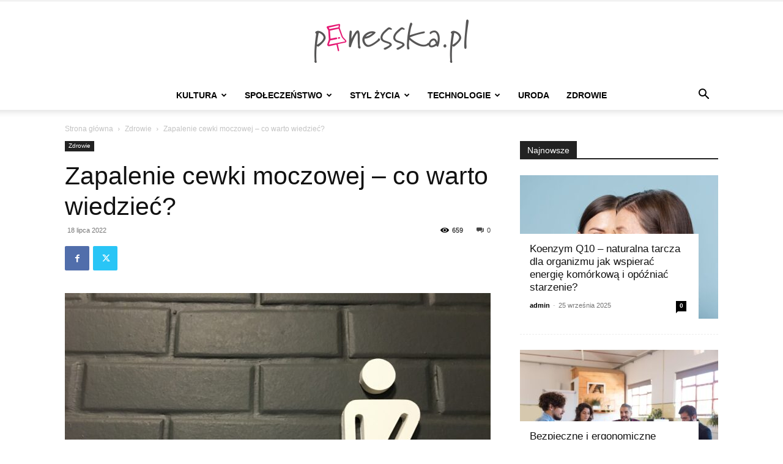

--- FILE ---
content_type: text/html; charset=UTF-8
request_url: https://www.pinesska.pl/zdrowie/zapalenie-cewki-moczowej-co-warto-wiedziec/
body_size: 20412
content:
<!doctype html >
<!--[if IE 8]>    <html class="ie8" lang="en"> <![endif]-->
<!--[if IE 9]>    <html class="ie9" lang="en"> <![endif]-->
<!--[if gt IE 8]><!--> <html dir="ltr" lang="pl-PL" prefix="og: https://ogp.me/ns#"> <!--<![endif]-->
<head>
    
    <meta charset="UTF-8" />
    <meta name="viewport" content="width=device-width, initial-scale=1.0">
    <link rel="pingback" href="https://www.pinesska.pl/xmlrpc.php" />
    
		<!-- All in One SEO 4.7.1.1 - aioseo.com -->
		<title>Zapalenie cewki moczowej – co warto wiedzieć? - pinesska.pl</title>
		<meta name="description" content="Stan zapalny cewki moczowej to dość często występująca dolegliwość. W równym stopniu dotyka ona kobiet, jak i mężczyzn, choć ze względu na fakt, iż u kobiet przebiega ona najczęściej bezobjawowo, uważana jest za męską domenę. Główną i najczęstszą przyczyną zapalenia cewki moczowej są drobnoustroje przenoszone drogą płciową. Zdecydowanie rzadziej dolegliwość ta występuje jako jedno z" />
		<meta name="robots" content="max-image-preview:large" />
		<link rel="canonical" href="https://www.pinesska.pl/zdrowie/zapalenie-cewki-moczowej-co-warto-wiedziec/" />
		<meta name="generator" content="All in One SEO (AIOSEO) 4.7.1.1" />
		<meta property="og:locale" content="pl_PL" />
		<meta property="og:site_name" content="pinesska.pl - lifestyle i smart living" />
		<meta property="og:type" content="article" />
		<meta property="og:title" content="Zapalenie cewki moczowej – co warto wiedzieć? - pinesska.pl" />
		<meta property="og:description" content="Stan zapalny cewki moczowej to dość często występująca dolegliwość. W równym stopniu dotyka ona kobiet, jak i mężczyzn, choć ze względu na fakt, iż u kobiet przebiega ona najczęściej bezobjawowo, uważana jest za męską domenę. Główną i najczęstszą przyczyną zapalenia cewki moczowej są drobnoustroje przenoszone drogą płciową. Zdecydowanie rzadziej dolegliwość ta występuje jako jedno z" />
		<meta property="og:url" content="https://www.pinesska.pl/zdrowie/zapalenie-cewki-moczowej-co-warto-wiedziec/" />
		<meta property="article:published_time" content="2022-07-18T14:13:00+00:00" />
		<meta property="article:modified_time" content="2022-07-20T14:16:30+00:00" />
		<meta name="twitter:card" content="summary" />
		<meta name="twitter:title" content="Zapalenie cewki moczowej – co warto wiedzieć? - pinesska.pl" />
		<meta name="twitter:description" content="Stan zapalny cewki moczowej to dość często występująca dolegliwość. W równym stopniu dotyka ona kobiet, jak i mężczyzn, choć ze względu na fakt, iż u kobiet przebiega ona najczęściej bezobjawowo, uważana jest za męską domenę. Główną i najczęstszą przyczyną zapalenia cewki moczowej są drobnoustroje przenoszone drogą płciową. Zdecydowanie rzadziej dolegliwość ta występuje jako jedno z" />
		<script type="application/ld+json" class="aioseo-schema">
			{"@context":"https:\/\/schema.org","@graph":[{"@type":"BlogPosting","@id":"https:\/\/www.pinesska.pl\/zdrowie\/zapalenie-cewki-moczowej-co-warto-wiedziec\/#blogposting","name":"Zapalenie cewki moczowej \u2013 co warto wiedzie\u0107? - pinesska.pl","headline":"Zapalenie cewki moczowej \u2013 co warto wiedzie\u0107?","author":{"@id":"https:\/\/www.pinesska.pl\/author\/admin\/#author"},"publisher":{"@id":"https:\/\/www.pinesska.pl\/#organization"},"image":{"@type":"ImageObject","url":"https:\/\/www.pinesska.pl\/wp-content\/uploads\/2022\/07\/zapalenie-cewki-moczowej.jpg","width":967,"height":725,"caption":"Stan zapalny cewki moczowej nale\u017cy do grupy dolegliwo\u015bci, kt\u00f3re mijaj\u0105 samoistnie bez wzgl\u0119du na podejmowane dzia\u0142ania lub ich brak | fot.: materia\u0142 partnera"},"datePublished":"2022-07-18T16:13:00+02:00","dateModified":"2022-07-20T16:16:30+02:00","inLanguage":"pl-PL","mainEntityOfPage":{"@id":"https:\/\/www.pinesska.pl\/zdrowie\/zapalenie-cewki-moczowej-co-warto-wiedziec\/#webpage"},"isPartOf":{"@id":"https:\/\/www.pinesska.pl\/zdrowie\/zapalenie-cewki-moczowej-co-warto-wiedziec\/#webpage"},"articleSection":"Zdrowie, zapalenie cewki moczowej"},{"@type":"BreadcrumbList","@id":"https:\/\/www.pinesska.pl\/zdrowie\/zapalenie-cewki-moczowej-co-warto-wiedziec\/#breadcrumblist","itemListElement":[{"@type":"ListItem","@id":"https:\/\/www.pinesska.pl\/#listItem","position":1,"name":"Dom","item":"https:\/\/www.pinesska.pl\/","nextItem":"https:\/\/www.pinesska.pl\/tematy\/zdrowie\/#listItem"},{"@type":"ListItem","@id":"https:\/\/www.pinesska.pl\/tematy\/zdrowie\/#listItem","position":2,"name":"Zdrowie","item":"https:\/\/www.pinesska.pl\/tematy\/zdrowie\/","nextItem":"https:\/\/www.pinesska.pl\/zdrowie\/zapalenie-cewki-moczowej-co-warto-wiedziec\/#listItem","previousItem":"https:\/\/www.pinesska.pl\/#listItem"},{"@type":"ListItem","@id":"https:\/\/www.pinesska.pl\/zdrowie\/zapalenie-cewki-moczowej-co-warto-wiedziec\/#listItem","position":3,"name":"Zapalenie cewki moczowej \u2013 co warto wiedzie\u0107?","previousItem":"https:\/\/www.pinesska.pl\/tematy\/zdrowie\/#listItem"}]},{"@type":"Organization","@id":"https:\/\/www.pinesska.pl\/#organization","name":"pinesska.pl","description":"lifestyle i smart living","url":"https:\/\/www.pinesska.pl\/"},{"@type":"Person","@id":"https:\/\/www.pinesska.pl\/author\/admin\/#author","url":"https:\/\/www.pinesska.pl\/author\/admin\/","name":"admin","image":{"@type":"ImageObject","@id":"https:\/\/www.pinesska.pl\/zdrowie\/zapalenie-cewki-moczowej-co-warto-wiedziec\/#authorImage","url":"https:\/\/www.pinesska.pl\/wp-content\/plugins\/wp-user-avatar\/deprecated\/wp-user-avatar\/images\/wpua-96x96.png","width":96,"height":96,"caption":"admin"}},{"@type":"WebPage","@id":"https:\/\/www.pinesska.pl\/zdrowie\/zapalenie-cewki-moczowej-co-warto-wiedziec\/#webpage","url":"https:\/\/www.pinesska.pl\/zdrowie\/zapalenie-cewki-moczowej-co-warto-wiedziec\/","name":"Zapalenie cewki moczowej \u2013 co warto wiedzie\u0107? - pinesska.pl","description":"Stan zapalny cewki moczowej to do\u015b\u0107 cz\u0119sto wyst\u0119puj\u0105ca dolegliwo\u015b\u0107. W r\u00f3wnym stopniu dotyka ona kobiet, jak i m\u0119\u017cczyzn, cho\u0107 ze wzgl\u0119du na fakt, i\u017c u kobiet przebiega ona najcz\u0119\u015bciej bezobjawowo, uwa\u017cana jest za m\u0119sk\u0105 domen\u0119. G\u0142\u00f3wn\u0105 i najcz\u0119stsz\u0105 przyczyn\u0105 zapalenia cewki moczowej s\u0105 drobnoustroje przenoszone drog\u0105 p\u0142ciow\u0105. Zdecydowanie rzadziej dolegliwo\u015b\u0107 ta wyst\u0119puje jako jedno z","inLanguage":"pl-PL","isPartOf":{"@id":"https:\/\/www.pinesska.pl\/#website"},"breadcrumb":{"@id":"https:\/\/www.pinesska.pl\/zdrowie\/zapalenie-cewki-moczowej-co-warto-wiedziec\/#breadcrumblist"},"author":{"@id":"https:\/\/www.pinesska.pl\/author\/admin\/#author"},"creator":{"@id":"https:\/\/www.pinesska.pl\/author\/admin\/#author"},"image":{"@type":"ImageObject","url":"https:\/\/www.pinesska.pl\/wp-content\/uploads\/2022\/07\/zapalenie-cewki-moczowej.jpg","@id":"https:\/\/www.pinesska.pl\/zdrowie\/zapalenie-cewki-moczowej-co-warto-wiedziec\/#mainImage","width":967,"height":725,"caption":"Stan zapalny cewki moczowej nale\u017cy do grupy dolegliwo\u015bci, kt\u00f3re mijaj\u0105 samoistnie bez wzgl\u0119du na podejmowane dzia\u0142ania lub ich brak | fot.: materia\u0142 partnera"},"primaryImageOfPage":{"@id":"https:\/\/www.pinesska.pl\/zdrowie\/zapalenie-cewki-moczowej-co-warto-wiedziec\/#mainImage"},"datePublished":"2022-07-18T16:13:00+02:00","dateModified":"2022-07-20T16:16:30+02:00"},{"@type":"WebSite","@id":"https:\/\/www.pinesska.pl\/#website","url":"https:\/\/www.pinesska.pl\/","name":"pinesska.pl","description":"lifestyle i smart living","inLanguage":"pl-PL","publisher":{"@id":"https:\/\/www.pinesska.pl\/#organization"}}]}
		</script>
		<!-- All in One SEO -->

<link rel="icon" type="image/png" href="https://www.pinesska.pl/wp-content/uploads/2017/08/pinesska-favicon-16x16.png"><link rel="apple-touch-icon" sizes="76x76" href="https://www.pinesska.pl/wp-content/uploads/2017/08/pinesska-76x76.png"/><link rel="apple-touch-icon" sizes="120x120" href="https://www.pinesska.pl/wp-content/uploads/2017/08/pinesska-120x120.png"/><link rel="apple-touch-icon" sizes="152x152" href="https://www.pinesska.pl/wp-content/uploads/2017/08/pinesska-152x152.png"/><link rel="apple-touch-icon" sizes="114x114" href="https://www.pinesska.pl/wp-content/uploads/2017/08/pinesska-114x114.png"/><link rel="apple-touch-icon" sizes="144x144" href="https://www.pinesska.pl/wp-content/uploads/2017/08/pinesska-144x144.png"/><link rel='dns-prefetch' href='//www.pinesska.pl' />
<link rel="alternate" type="application/rss+xml" title="pinesska.pl &raquo; Kanał z wpisami" href="https://www.pinesska.pl/feed/" />
<link rel="alternate" type="application/rss+xml" title="pinesska.pl &raquo; Kanał z komentarzami" href="https://www.pinesska.pl/comments/feed/" />
<link rel="alternate" type="application/rss+xml" title="pinesska.pl &raquo; Zapalenie cewki moczowej – co warto wiedzieć? Kanał z komentarzami" href="https://www.pinesska.pl/zdrowie/zapalenie-cewki-moczowej-co-warto-wiedziec/feed/" />
		<!-- This site uses the Google Analytics by MonsterInsights plugin v9.1.1 - Using Analytics tracking - https://www.monsterinsights.com/ -->
		<!-- Note: MonsterInsights is not currently configured on this site. The site owner needs to authenticate with Google Analytics in the MonsterInsights settings panel. -->
					<!-- No tracking code set -->
				<!-- / Google Analytics by MonsterInsights -->
		<script type="text/javascript">
/* <![CDATA[ */
window._wpemojiSettings = {"baseUrl":"https:\/\/s.w.org\/images\/core\/emoji\/15.0.3\/72x72\/","ext":".png","svgUrl":"https:\/\/s.w.org\/images\/core\/emoji\/15.0.3\/svg\/","svgExt":".svg","source":{"concatemoji":"https:\/\/www.pinesska.pl\/wp-includes\/js\/wp-emoji-release.min.js?ver=6.6.4"}};
/*! This file is auto-generated */
!function(i,n){var o,s,e;function c(e){try{var t={supportTests:e,timestamp:(new Date).valueOf()};sessionStorage.setItem(o,JSON.stringify(t))}catch(e){}}function p(e,t,n){e.clearRect(0,0,e.canvas.width,e.canvas.height),e.fillText(t,0,0);var t=new Uint32Array(e.getImageData(0,0,e.canvas.width,e.canvas.height).data),r=(e.clearRect(0,0,e.canvas.width,e.canvas.height),e.fillText(n,0,0),new Uint32Array(e.getImageData(0,0,e.canvas.width,e.canvas.height).data));return t.every(function(e,t){return e===r[t]})}function u(e,t,n){switch(t){case"flag":return n(e,"\ud83c\udff3\ufe0f\u200d\u26a7\ufe0f","\ud83c\udff3\ufe0f\u200b\u26a7\ufe0f")?!1:!n(e,"\ud83c\uddfa\ud83c\uddf3","\ud83c\uddfa\u200b\ud83c\uddf3")&&!n(e,"\ud83c\udff4\udb40\udc67\udb40\udc62\udb40\udc65\udb40\udc6e\udb40\udc67\udb40\udc7f","\ud83c\udff4\u200b\udb40\udc67\u200b\udb40\udc62\u200b\udb40\udc65\u200b\udb40\udc6e\u200b\udb40\udc67\u200b\udb40\udc7f");case"emoji":return!n(e,"\ud83d\udc26\u200d\u2b1b","\ud83d\udc26\u200b\u2b1b")}return!1}function f(e,t,n){var r="undefined"!=typeof WorkerGlobalScope&&self instanceof WorkerGlobalScope?new OffscreenCanvas(300,150):i.createElement("canvas"),a=r.getContext("2d",{willReadFrequently:!0}),o=(a.textBaseline="top",a.font="600 32px Arial",{});return e.forEach(function(e){o[e]=t(a,e,n)}),o}function t(e){var t=i.createElement("script");t.src=e,t.defer=!0,i.head.appendChild(t)}"undefined"!=typeof Promise&&(o="wpEmojiSettingsSupports",s=["flag","emoji"],n.supports={everything:!0,everythingExceptFlag:!0},e=new Promise(function(e){i.addEventListener("DOMContentLoaded",e,{once:!0})}),new Promise(function(t){var n=function(){try{var e=JSON.parse(sessionStorage.getItem(o));if("object"==typeof e&&"number"==typeof e.timestamp&&(new Date).valueOf()<e.timestamp+604800&&"object"==typeof e.supportTests)return e.supportTests}catch(e){}return null}();if(!n){if("undefined"!=typeof Worker&&"undefined"!=typeof OffscreenCanvas&&"undefined"!=typeof URL&&URL.createObjectURL&&"undefined"!=typeof Blob)try{var e="postMessage("+f.toString()+"("+[JSON.stringify(s),u.toString(),p.toString()].join(",")+"));",r=new Blob([e],{type:"text/javascript"}),a=new Worker(URL.createObjectURL(r),{name:"wpTestEmojiSupports"});return void(a.onmessage=function(e){c(n=e.data),a.terminate(),t(n)})}catch(e){}c(n=f(s,u,p))}t(n)}).then(function(e){for(var t in e)n.supports[t]=e[t],n.supports.everything=n.supports.everything&&n.supports[t],"flag"!==t&&(n.supports.everythingExceptFlag=n.supports.everythingExceptFlag&&n.supports[t]);n.supports.everythingExceptFlag=n.supports.everythingExceptFlag&&!n.supports.flag,n.DOMReady=!1,n.readyCallback=function(){n.DOMReady=!0}}).then(function(){return e}).then(function(){var e;n.supports.everything||(n.readyCallback(),(e=n.source||{}).concatemoji?t(e.concatemoji):e.wpemoji&&e.twemoji&&(t(e.twemoji),t(e.wpemoji)))}))}((window,document),window._wpemojiSettings);
/* ]]> */
</script>
<style id='wp-emoji-styles-inline-css' type='text/css'>

	img.wp-smiley, img.emoji {
		display: inline !important;
		border: none !important;
		box-shadow: none !important;
		height: 1em !important;
		width: 1em !important;
		margin: 0 0.07em !important;
		vertical-align: -0.1em !important;
		background: none !important;
		padding: 0 !important;
	}
</style>
<link rel='stylesheet' id='wp-block-library-css' href='https://www.pinesska.pl/wp-includes/css/dist/block-library/style.min.css?ver=6.6.4' type='text/css' media='all' />
<style id='classic-theme-styles-inline-css' type='text/css'>
/*! This file is auto-generated */
.wp-block-button__link{color:#fff;background-color:#32373c;border-radius:9999px;box-shadow:none;text-decoration:none;padding:calc(.667em + 2px) calc(1.333em + 2px);font-size:1.125em}.wp-block-file__button{background:#32373c;color:#fff;text-decoration:none}
</style>
<style id='global-styles-inline-css' type='text/css'>
:root{--wp--preset--aspect-ratio--square: 1;--wp--preset--aspect-ratio--4-3: 4/3;--wp--preset--aspect-ratio--3-4: 3/4;--wp--preset--aspect-ratio--3-2: 3/2;--wp--preset--aspect-ratio--2-3: 2/3;--wp--preset--aspect-ratio--16-9: 16/9;--wp--preset--aspect-ratio--9-16: 9/16;--wp--preset--color--black: #000000;--wp--preset--color--cyan-bluish-gray: #abb8c3;--wp--preset--color--white: #ffffff;--wp--preset--color--pale-pink: #f78da7;--wp--preset--color--vivid-red: #cf2e2e;--wp--preset--color--luminous-vivid-orange: #ff6900;--wp--preset--color--luminous-vivid-amber: #fcb900;--wp--preset--color--light-green-cyan: #7bdcb5;--wp--preset--color--vivid-green-cyan: #00d084;--wp--preset--color--pale-cyan-blue: #8ed1fc;--wp--preset--color--vivid-cyan-blue: #0693e3;--wp--preset--color--vivid-purple: #9b51e0;--wp--preset--gradient--vivid-cyan-blue-to-vivid-purple: linear-gradient(135deg,rgba(6,147,227,1) 0%,rgb(155,81,224) 100%);--wp--preset--gradient--light-green-cyan-to-vivid-green-cyan: linear-gradient(135deg,rgb(122,220,180) 0%,rgb(0,208,130) 100%);--wp--preset--gradient--luminous-vivid-amber-to-luminous-vivid-orange: linear-gradient(135deg,rgba(252,185,0,1) 0%,rgba(255,105,0,1) 100%);--wp--preset--gradient--luminous-vivid-orange-to-vivid-red: linear-gradient(135deg,rgba(255,105,0,1) 0%,rgb(207,46,46) 100%);--wp--preset--gradient--very-light-gray-to-cyan-bluish-gray: linear-gradient(135deg,rgb(238,238,238) 0%,rgb(169,184,195) 100%);--wp--preset--gradient--cool-to-warm-spectrum: linear-gradient(135deg,rgb(74,234,220) 0%,rgb(151,120,209) 20%,rgb(207,42,186) 40%,rgb(238,44,130) 60%,rgb(251,105,98) 80%,rgb(254,248,76) 100%);--wp--preset--gradient--blush-light-purple: linear-gradient(135deg,rgb(255,206,236) 0%,rgb(152,150,240) 100%);--wp--preset--gradient--blush-bordeaux: linear-gradient(135deg,rgb(254,205,165) 0%,rgb(254,45,45) 50%,rgb(107,0,62) 100%);--wp--preset--gradient--luminous-dusk: linear-gradient(135deg,rgb(255,203,112) 0%,rgb(199,81,192) 50%,rgb(65,88,208) 100%);--wp--preset--gradient--pale-ocean: linear-gradient(135deg,rgb(255,245,203) 0%,rgb(182,227,212) 50%,rgb(51,167,181) 100%);--wp--preset--gradient--electric-grass: linear-gradient(135deg,rgb(202,248,128) 0%,rgb(113,206,126) 100%);--wp--preset--gradient--midnight: linear-gradient(135deg,rgb(2,3,129) 0%,rgb(40,116,252) 100%);--wp--preset--font-size--small: 11px;--wp--preset--font-size--medium: 20px;--wp--preset--font-size--large: 32px;--wp--preset--font-size--x-large: 42px;--wp--preset--font-size--regular: 15px;--wp--preset--font-size--larger: 50px;--wp--preset--spacing--20: 0.44rem;--wp--preset--spacing--30: 0.67rem;--wp--preset--spacing--40: 1rem;--wp--preset--spacing--50: 1.5rem;--wp--preset--spacing--60: 2.25rem;--wp--preset--spacing--70: 3.38rem;--wp--preset--spacing--80: 5.06rem;--wp--preset--shadow--natural: 6px 6px 9px rgba(0, 0, 0, 0.2);--wp--preset--shadow--deep: 12px 12px 50px rgba(0, 0, 0, 0.4);--wp--preset--shadow--sharp: 6px 6px 0px rgba(0, 0, 0, 0.2);--wp--preset--shadow--outlined: 6px 6px 0px -3px rgba(255, 255, 255, 1), 6px 6px rgba(0, 0, 0, 1);--wp--preset--shadow--crisp: 6px 6px 0px rgba(0, 0, 0, 1);}:where(.is-layout-flex){gap: 0.5em;}:where(.is-layout-grid){gap: 0.5em;}body .is-layout-flex{display: flex;}.is-layout-flex{flex-wrap: wrap;align-items: center;}.is-layout-flex > :is(*, div){margin: 0;}body .is-layout-grid{display: grid;}.is-layout-grid > :is(*, div){margin: 0;}:where(.wp-block-columns.is-layout-flex){gap: 2em;}:where(.wp-block-columns.is-layout-grid){gap: 2em;}:where(.wp-block-post-template.is-layout-flex){gap: 1.25em;}:where(.wp-block-post-template.is-layout-grid){gap: 1.25em;}.has-black-color{color: var(--wp--preset--color--black) !important;}.has-cyan-bluish-gray-color{color: var(--wp--preset--color--cyan-bluish-gray) !important;}.has-white-color{color: var(--wp--preset--color--white) !important;}.has-pale-pink-color{color: var(--wp--preset--color--pale-pink) !important;}.has-vivid-red-color{color: var(--wp--preset--color--vivid-red) !important;}.has-luminous-vivid-orange-color{color: var(--wp--preset--color--luminous-vivid-orange) !important;}.has-luminous-vivid-amber-color{color: var(--wp--preset--color--luminous-vivid-amber) !important;}.has-light-green-cyan-color{color: var(--wp--preset--color--light-green-cyan) !important;}.has-vivid-green-cyan-color{color: var(--wp--preset--color--vivid-green-cyan) !important;}.has-pale-cyan-blue-color{color: var(--wp--preset--color--pale-cyan-blue) !important;}.has-vivid-cyan-blue-color{color: var(--wp--preset--color--vivid-cyan-blue) !important;}.has-vivid-purple-color{color: var(--wp--preset--color--vivid-purple) !important;}.has-black-background-color{background-color: var(--wp--preset--color--black) !important;}.has-cyan-bluish-gray-background-color{background-color: var(--wp--preset--color--cyan-bluish-gray) !important;}.has-white-background-color{background-color: var(--wp--preset--color--white) !important;}.has-pale-pink-background-color{background-color: var(--wp--preset--color--pale-pink) !important;}.has-vivid-red-background-color{background-color: var(--wp--preset--color--vivid-red) !important;}.has-luminous-vivid-orange-background-color{background-color: var(--wp--preset--color--luminous-vivid-orange) !important;}.has-luminous-vivid-amber-background-color{background-color: var(--wp--preset--color--luminous-vivid-amber) !important;}.has-light-green-cyan-background-color{background-color: var(--wp--preset--color--light-green-cyan) !important;}.has-vivid-green-cyan-background-color{background-color: var(--wp--preset--color--vivid-green-cyan) !important;}.has-pale-cyan-blue-background-color{background-color: var(--wp--preset--color--pale-cyan-blue) !important;}.has-vivid-cyan-blue-background-color{background-color: var(--wp--preset--color--vivid-cyan-blue) !important;}.has-vivid-purple-background-color{background-color: var(--wp--preset--color--vivid-purple) !important;}.has-black-border-color{border-color: var(--wp--preset--color--black) !important;}.has-cyan-bluish-gray-border-color{border-color: var(--wp--preset--color--cyan-bluish-gray) !important;}.has-white-border-color{border-color: var(--wp--preset--color--white) !important;}.has-pale-pink-border-color{border-color: var(--wp--preset--color--pale-pink) !important;}.has-vivid-red-border-color{border-color: var(--wp--preset--color--vivid-red) !important;}.has-luminous-vivid-orange-border-color{border-color: var(--wp--preset--color--luminous-vivid-orange) !important;}.has-luminous-vivid-amber-border-color{border-color: var(--wp--preset--color--luminous-vivid-amber) !important;}.has-light-green-cyan-border-color{border-color: var(--wp--preset--color--light-green-cyan) !important;}.has-vivid-green-cyan-border-color{border-color: var(--wp--preset--color--vivid-green-cyan) !important;}.has-pale-cyan-blue-border-color{border-color: var(--wp--preset--color--pale-cyan-blue) !important;}.has-vivid-cyan-blue-border-color{border-color: var(--wp--preset--color--vivid-cyan-blue) !important;}.has-vivid-purple-border-color{border-color: var(--wp--preset--color--vivid-purple) !important;}.has-vivid-cyan-blue-to-vivid-purple-gradient-background{background: var(--wp--preset--gradient--vivid-cyan-blue-to-vivid-purple) !important;}.has-light-green-cyan-to-vivid-green-cyan-gradient-background{background: var(--wp--preset--gradient--light-green-cyan-to-vivid-green-cyan) !important;}.has-luminous-vivid-amber-to-luminous-vivid-orange-gradient-background{background: var(--wp--preset--gradient--luminous-vivid-amber-to-luminous-vivid-orange) !important;}.has-luminous-vivid-orange-to-vivid-red-gradient-background{background: var(--wp--preset--gradient--luminous-vivid-orange-to-vivid-red) !important;}.has-very-light-gray-to-cyan-bluish-gray-gradient-background{background: var(--wp--preset--gradient--very-light-gray-to-cyan-bluish-gray) !important;}.has-cool-to-warm-spectrum-gradient-background{background: var(--wp--preset--gradient--cool-to-warm-spectrum) !important;}.has-blush-light-purple-gradient-background{background: var(--wp--preset--gradient--blush-light-purple) !important;}.has-blush-bordeaux-gradient-background{background: var(--wp--preset--gradient--blush-bordeaux) !important;}.has-luminous-dusk-gradient-background{background: var(--wp--preset--gradient--luminous-dusk) !important;}.has-pale-ocean-gradient-background{background: var(--wp--preset--gradient--pale-ocean) !important;}.has-electric-grass-gradient-background{background: var(--wp--preset--gradient--electric-grass) !important;}.has-midnight-gradient-background{background: var(--wp--preset--gradient--midnight) !important;}.has-small-font-size{font-size: var(--wp--preset--font-size--small) !important;}.has-medium-font-size{font-size: var(--wp--preset--font-size--medium) !important;}.has-large-font-size{font-size: var(--wp--preset--font-size--large) !important;}.has-x-large-font-size{font-size: var(--wp--preset--font-size--x-large) !important;}
:where(.wp-block-post-template.is-layout-flex){gap: 1.25em;}:where(.wp-block-post-template.is-layout-grid){gap: 1.25em;}
:where(.wp-block-columns.is-layout-flex){gap: 2em;}:where(.wp-block-columns.is-layout-grid){gap: 2em;}
:root :where(.wp-block-pullquote){font-size: 1.5em;line-height: 1.6;}
</style>
<link rel='stylesheet' id='ppress-frontend-css' href='https://www.pinesska.pl/wp-content/plugins/wp-user-avatar/assets/css/frontend.min.css?ver=4.15.14' type='text/css' media='all' />
<link rel='stylesheet' id='ppress-flatpickr-css' href='https://www.pinesska.pl/wp-content/plugins/wp-user-avatar/assets/flatpickr/flatpickr.min.css?ver=4.15.14' type='text/css' media='all' />
<link rel='stylesheet' id='ppress-select2-css' href='https://www.pinesska.pl/wp-content/plugins/wp-user-avatar/assets/select2/select2.min.css?ver=6.6.4' type='text/css' media='all' />
<link rel='stylesheet' id='td-plugin-newsletter-css' href='https://www.pinesska.pl/wp-content/plugins/td-newsletter/style.css?ver=12.6.7' type='text/css' media='all' />
<link rel='stylesheet' id='td-plugin-multi-purpose-css' href='https://www.pinesska.pl/wp-content/plugins/td-composer/td-multi-purpose/style.css?ver=5b75a1149b707159a7e71fd3bf09ff7b' type='text/css' media='all' />
<link rel='stylesheet' id='td-theme-css' href='https://www.pinesska.pl/wp-content/themes/Newspaper/style.css?ver=12.6.7' type='text/css' media='all' />
<style id='td-theme-inline-css' type='text/css'>@media (max-width:767px){.td-header-desktop-wrap{display:none}}@media (min-width:767px){.td-header-mobile-wrap{display:none}}</style>
<link rel='stylesheet' id='td-legacy-framework-front-style-css' href='https://www.pinesska.pl/wp-content/plugins/td-composer/legacy/Newspaper/assets/css/td_legacy_main.css?ver=5b75a1149b707159a7e71fd3bf09ff7b' type='text/css' media='all' />
<link rel='stylesheet' id='td-standard-pack-framework-front-style-css' href='https://www.pinesska.pl/wp-content/plugins/td-standard-pack/Newspaper/assets/css/td_standard_pack_main.css?ver=8f2d47acef43f76b1dfa75a39c0fe3df' type='text/css' media='all' />
<link rel='stylesheet' id='tdb_style_cloud_templates_front-css' href='https://www.pinesska.pl/wp-content/plugins/td-cloud-library/assets/css/tdb_main.css?ver=b089d95615dd8e22e80845576af6b5b5' type='text/css' media='all' />
<script type="text/javascript" src="https://www.pinesska.pl/wp-includes/js/jquery/jquery.min.js?ver=3.7.1" id="jquery-core-js"></script>
<script type="text/javascript" src="https://www.pinesska.pl/wp-includes/js/jquery/jquery-migrate.min.js?ver=3.4.1" id="jquery-migrate-js"></script>
<script type="text/javascript" src="https://www.pinesska.pl/wp-content/plugins/wp-user-avatar/assets/flatpickr/flatpickr.min.js?ver=4.15.14" id="ppress-flatpickr-js"></script>
<script type="text/javascript" src="https://www.pinesska.pl/wp-content/plugins/wp-user-avatar/assets/select2/select2.min.js?ver=4.15.14" id="ppress-select2-js"></script>
<link rel="https://api.w.org/" href="https://www.pinesska.pl/wp-json/" /><link rel="alternate" title="JSON" type="application/json" href="https://www.pinesska.pl/wp-json/wp/v2/posts/8324" /><link rel="EditURI" type="application/rsd+xml" title="RSD" href="https://www.pinesska.pl/xmlrpc.php?rsd" />
<meta name="generator" content="WordPress 6.6.4" />
<link rel='shortlink' href='https://www.pinesska.pl/?p=8324' />
<link rel="alternate" title="oEmbed (JSON)" type="application/json+oembed" href="https://www.pinesska.pl/wp-json/oembed/1.0/embed?url=https%3A%2F%2Fwww.pinesska.pl%2Fzdrowie%2Fzapalenie-cewki-moczowej-co-warto-wiedziec%2F" />
<link rel="alternate" title="oEmbed (XML)" type="text/xml+oembed" href="https://www.pinesska.pl/wp-json/oembed/1.0/embed?url=https%3A%2F%2Fwww.pinesska.pl%2Fzdrowie%2Fzapalenie-cewki-moczowej-co-warto-wiedziec%2F&#038;format=xml" />
		<script>
			document.documentElement.className = document.documentElement.className.replace('no-js', 'js');
		</script>
				<style>
			.no-js img.lazyload {
				display: none;
			}

			figure.wp-block-image img.lazyloading {
				min-width: 150px;
			}

						.lazyload, .lazyloading {
				opacity: 0;
			}

			.lazyloaded {
				opacity: 1;
				transition: opacity 400ms;
				transition-delay: 0ms;
			}

					</style>
		    <script>
        window.tdb_global_vars = {"wpRestUrl":"https:\/\/www.pinesska.pl\/wp-json\/","permalinkStructure":"\/%category%\/%postname%\/"};
        window.tdb_p_autoload_vars = {"isAjax":false,"isAdminBarShowing":false,"autoloadStatus":"off","origPostEditUrl":null};
    </script>
    
    <style id="tdb-global-colors">:root{--accent-color:#fff}</style>

    
	
<!-- JS generated by theme -->

<script type="text/javascript" id="td-generated-header-js">
    
    

	    var tdBlocksArray = []; //here we store all the items for the current page

	    // td_block class - each ajax block uses a object of this class for requests
	    function tdBlock() {
		    this.id = '';
		    this.block_type = 1; //block type id (1-234 etc)
		    this.atts = '';
		    this.td_column_number = '';
		    this.td_current_page = 1; //
		    this.post_count = 0; //from wp
		    this.found_posts = 0; //from wp
		    this.max_num_pages = 0; //from wp
		    this.td_filter_value = ''; //current live filter value
		    this.is_ajax_running = false;
		    this.td_user_action = ''; // load more or infinite loader (used by the animation)
		    this.header_color = '';
		    this.ajax_pagination_infinite_stop = ''; //show load more at page x
	    }

        // td_js_generator - mini detector
        ( function () {
            var htmlTag = document.getElementsByTagName("html")[0];

	        if ( navigator.userAgent.indexOf("MSIE 10.0") > -1 ) {
                htmlTag.className += ' ie10';
            }

            if ( !!navigator.userAgent.match(/Trident.*rv\:11\./) ) {
                htmlTag.className += ' ie11';
            }

	        if ( navigator.userAgent.indexOf("Edge") > -1 ) {
                htmlTag.className += ' ieEdge';
            }

            if ( /(iPad|iPhone|iPod)/g.test(navigator.userAgent) ) {
                htmlTag.className += ' td-md-is-ios';
            }

            var user_agent = navigator.userAgent.toLowerCase();
            if ( user_agent.indexOf("android") > -1 ) {
                htmlTag.className += ' td-md-is-android';
            }

            if ( -1 !== navigator.userAgent.indexOf('Mac OS X')  ) {
                htmlTag.className += ' td-md-is-os-x';
            }

            if ( /chrom(e|ium)/.test(navigator.userAgent.toLowerCase()) ) {
               htmlTag.className += ' td-md-is-chrome';
            }

            if ( -1 !== navigator.userAgent.indexOf('Firefox') ) {
                htmlTag.className += ' td-md-is-firefox';
            }

            if ( -1 !== navigator.userAgent.indexOf('Safari') && -1 === navigator.userAgent.indexOf('Chrome') ) {
                htmlTag.className += ' td-md-is-safari';
            }

            if( -1 !== navigator.userAgent.indexOf('IEMobile') ){
                htmlTag.className += ' td-md-is-iemobile';
            }

        })();

        var tdLocalCache = {};

        ( function () {
            "use strict";

            tdLocalCache = {
                data: {},
                remove: function (resource_id) {
                    delete tdLocalCache.data[resource_id];
                },
                exist: function (resource_id) {
                    return tdLocalCache.data.hasOwnProperty(resource_id) && tdLocalCache.data[resource_id] !== null;
                },
                get: function (resource_id) {
                    return tdLocalCache.data[resource_id];
                },
                set: function (resource_id, cachedData) {
                    tdLocalCache.remove(resource_id);
                    tdLocalCache.data[resource_id] = cachedData;
                }
            };
        })();

    
    
var td_viewport_interval_list=[{"limitBottom":767,"sidebarWidth":228},{"limitBottom":1018,"sidebarWidth":300},{"limitBottom":1140,"sidebarWidth":324}];
var td_animation_stack_effect="type0";
var tds_animation_stack=true;
var td_animation_stack_specific_selectors=".entry-thumb, img, .td-lazy-img";
var td_animation_stack_general_selectors=".td-animation-stack img, .td-animation-stack .entry-thumb, .post img, .td-animation-stack .td-lazy-img";
var tdc_is_installed="yes";
var td_ajax_url="https:\/\/www.pinesska.pl\/wp-admin\/admin-ajax.php?td_theme_name=Newspaper&v=12.6.7";
var td_get_template_directory_uri="https:\/\/www.pinesska.pl\/wp-content\/plugins\/td-composer\/legacy\/common";
var tds_snap_menu="";
var tds_logo_on_sticky="";
var tds_header_style="10";
var td_please_wait="Prosz\u0119 czeka\u0107 ...";
var td_email_user_pass_incorrect="U\u017cytkownik lub has\u0142o niepoprawne!";
var td_email_user_incorrect="E-mail lub nazwa u\u017cytkownika jest niepoprawna!";
var td_email_incorrect="E-mail niepoprawny!";
var td_user_incorrect="Username incorrect!";
var td_email_user_empty="Email or username empty!";
var td_pass_empty="Pass empty!";
var td_pass_pattern_incorrect="Invalid Pass Pattern!";
var td_retype_pass_incorrect="Retyped Pass incorrect!";
var tds_more_articles_on_post_enable="show";
var tds_more_articles_on_post_time_to_wait="1";
var tds_more_articles_on_post_pages_distance_from_top=600;
var tds_captcha="";
var tds_theme_color_site_wide="#4db2ec";
var tds_smart_sidebar="";
var tdThemeName="Newspaper";
var tdThemeNameWl="Newspaper";
var td_magnific_popup_translation_tPrev="Poprzedni (Strza\u0142ka w lewo)";
var td_magnific_popup_translation_tNext="Nast\u0119pny (Strza\u0142ka w prawo)";
var td_magnific_popup_translation_tCounter="%curr% z %total%";
var td_magnific_popup_translation_ajax_tError="Zawarto\u015b\u0107 z %url% nie mo\u017ce by\u0107 za\u0142adowana.";
var td_magnific_popup_translation_image_tError="Obraz #%curr% nie mo\u017ce by\u0107 za\u0142adowany.";
var tdBlockNonce="b942ac2556";
var tdMobileMenu="enabled";
var tdMobileSearch="enabled";
var tdDateNamesI18n={"month_names":["stycze\u0144","luty","marzec","kwiecie\u0144","maj","czerwiec","lipiec","sierpie\u0144","wrzesie\u0144","pa\u017adziernik","listopad","grudzie\u0144"],"month_names_short":["sty","lut","mar","kwi","maj","cze","lip","sie","wrz","pa\u017a","lis","gru"],"day_names":["niedziela","poniedzia\u0142ek","wtorek","\u015broda","czwartek","pi\u0105tek","sobota"],"day_names_short":["niedz.","pon.","wt.","\u015br.","czw.","pt.","sob."]};
var tdb_modal_confirm="Ratowa\u0107";
var tdb_modal_cancel="Anulowa\u0107";
var tdb_modal_confirm_alt="Tak";
var tdb_modal_cancel_alt="NIE";
var td_deploy_mode="deploy";
var td_ad_background_click_link="";
var td_ad_background_click_target="";
</script>


<!-- Header style compiled by theme -->

<style>.td-module-exclusive .td-module-title a:before{content:'EKSKLUZYWNY'}.td-module-exclusive .td-module-title a:before{content:'EKSKLUZYWNY'}</style>




<script type="application/ld+json">
    {
        "@context": "https://schema.org",
        "@type": "BreadcrumbList",
        "itemListElement": [
            {
                "@type": "ListItem",
                "position": 1,
                "item": {
                    "@type": "WebSite",
                    "@id": "https://www.pinesska.pl/",
                    "name": "Strona główna"
                }
            },
            {
                "@type": "ListItem",
                "position": 2,
                    "item": {
                    "@type": "WebPage",
                    "@id": "https://www.pinesska.pl/tematy/zdrowie/",
                    "name": "Zdrowie"
                }
            }
            ,{
                "@type": "ListItem",
                "position": 3,
                    "item": {
                    "@type": "WebPage",
                    "@id": "https://www.pinesska.pl/zdrowie/zapalenie-cewki-moczowej-co-warto-wiedziec/",
                    "name": "Zapalenie cewki moczowej – co warto wiedzieć?"                                
                }
            }    
        ]
    }
</script>

<!-- Button style compiled by theme -->

<style></style>

	<style id="tdw-css-placeholder"></style></head>

<body class="post-template-default single single-post postid-8324 single-format-standard td-standard-pack zapalenie-cewki-moczowej-co-warto-wiedziec global-block-template-1 td-animation-stack-type0 td-full-layout" itemscope="itemscope" itemtype="https://schema.org/WebPage">

<div class="td-scroll-up" data-style="style1"><i class="td-icon-menu-up"></i></div>
    <div class="td-menu-background" style="visibility:hidden"></div>
<div id="td-mobile-nav" style="visibility:hidden">
    <div class="td-mobile-container">
        <!-- mobile menu top section -->
        <div class="td-menu-socials-wrap">
            <!-- socials -->
            <div class="td-menu-socials">
                
        <span class="td-social-icon-wrap">
            <a target="_blank" href="https://www.facebook.com/PinesskaPL/" title="Facebook">
                <i class="td-icon-font td-icon-facebook"></i>
                <span style="display: none">Facebook</span>
            </a>
        </span>            </div>
            <!-- close button -->
            <div class="td-mobile-close">
                <span><i class="td-icon-close-mobile"></i></span>
            </div>
        </div>

        <!-- login section -->
        
        <!-- menu section -->
        <div class="td-mobile-content">
            <div class="menu-glowne-container"><ul id="menu-glowne" class="td-mobile-main-menu"><li id="menu-item-444" class="menu-item menu-item-type-taxonomy menu-item-object-category menu-item-has-children menu-item-first menu-item-444"><a href="https://www.pinesska.pl/tematy/kultura/">Kultura<i class="td-icon-menu-right td-element-after"></i></a>
<ul class="sub-menu">
	<li id="menu-item-445" class="menu-item menu-item-type-taxonomy menu-item-object-category menu-item-445"><a href="https://www.pinesska.pl/tematy/kultura/filmy/">Filmy</a></li>
	<li id="menu-item-446" class="menu-item menu-item-type-taxonomy menu-item-object-category menu-item-446"><a href="https://www.pinesska.pl/tematy/kultura/gwiazdy/">Gwiazdy</a></li>
	<li id="menu-item-447" class="menu-item menu-item-type-taxonomy menu-item-object-category menu-item-447"><a href="https://www.pinesska.pl/tematy/kultura/ksiazki/">Książki</a></li>
	<li id="menu-item-448" class="menu-item menu-item-type-taxonomy menu-item-object-category menu-item-448"><a href="https://www.pinesska.pl/tematy/kultura/muzyka/">Muzyka</a></li>
	<li id="menu-item-449" class="menu-item menu-item-type-taxonomy menu-item-object-category menu-item-449"><a href="https://www.pinesska.pl/tematy/kultura/telewizja/">Telewizja</a></li>
</ul>
</li>
<li id="menu-item-450" class="menu-item menu-item-type-taxonomy menu-item-object-category menu-item-has-children menu-item-450"><a href="https://www.pinesska.pl/tematy/spoleczenstwo/">Społeczeństwo<i class="td-icon-menu-right td-element-after"></i></a>
<ul class="sub-menu">
	<li id="menu-item-451" class="menu-item menu-item-type-taxonomy menu-item-object-category menu-item-451"><a href="https://www.pinesska.pl/tematy/spoleczenstwo/konsument/">Konsument</a></li>
	<li id="menu-item-452" class="menu-item menu-item-type-taxonomy menu-item-object-category menu-item-452"><a href="https://www.pinesska.pl/tematy/spoleczenstwo/parenting/">Parenting</a></li>
	<li id="menu-item-453" class="menu-item menu-item-type-taxonomy menu-item-object-category menu-item-453"><a href="https://www.pinesska.pl/tematy/spoleczenstwo/praca/">Praca</a></li>
	<li id="menu-item-454" class="menu-item menu-item-type-taxonomy menu-item-object-category menu-item-454"><a href="https://www.pinesska.pl/tematy/spoleczenstwo/zwiazki/">Związki</a></li>
</ul>
</li>
<li id="menu-item-455" class="menu-item menu-item-type-taxonomy menu-item-object-category menu-item-has-children menu-item-455"><a href="https://www.pinesska.pl/tematy/styl-zycia/">Styl życia<i class="td-icon-menu-right td-element-after"></i></a>
<ul class="sub-menu">
	<li id="menu-item-456" class="menu-item menu-item-type-taxonomy menu-item-object-category menu-item-456"><a href="https://www.pinesska.pl/tematy/styl-zycia/dom-i-ogrod/">Dom i ogród</a></li>
	<li id="menu-item-457" class="menu-item menu-item-type-taxonomy menu-item-object-category menu-item-457"><a href="https://www.pinesska.pl/tematy/styl-zycia/moda/">Moda</a></li>
	<li id="menu-item-458" class="menu-item menu-item-type-taxonomy menu-item-object-category menu-item-458"><a href="https://www.pinesska.pl/tematy/styl-zycia/podroze/">Podróże</a></li>
	<li id="menu-item-459" class="menu-item menu-item-type-taxonomy menu-item-object-category menu-item-459"><a href="https://www.pinesska.pl/tematy/styl-zycia/smaki/">Smaki</a></li>
</ul>
</li>
<li id="menu-item-460" class="menu-item menu-item-type-taxonomy menu-item-object-category menu-item-has-children menu-item-460"><a href="https://www.pinesska.pl/tematy/technologie/">Technologie<i class="td-icon-menu-right td-element-after"></i></a>
<ul class="sub-menu">
	<li id="menu-item-461" class="menu-item menu-item-type-taxonomy menu-item-object-category menu-item-461"><a href="https://www.pinesska.pl/tematy/technologie/internet/">Internet</a></li>
	<li id="menu-item-462" class="menu-item menu-item-type-taxonomy menu-item-object-category menu-item-462"><a href="https://www.pinesska.pl/tematy/technologie/motoryzacja/">Motoryzacja</a></li>
</ul>
</li>
<li id="menu-item-463" class="menu-item menu-item-type-taxonomy menu-item-object-category menu-item-463"><a href="https://www.pinesska.pl/tematy/uroda/">Uroda</a></li>
<li id="menu-item-464" class="menu-item menu-item-type-taxonomy menu-item-object-category current-post-ancestor current-menu-parent current-post-parent menu-item-464"><a href="https://www.pinesska.pl/tematy/zdrowie/">Zdrowie</a></li>
</ul></div>        </div>
    </div>

    <!-- register/login section -->
    </div><div class="td-search-background" style="visibility:hidden"></div>
<div class="td-search-wrap-mob" style="visibility:hidden">
	<div class="td-drop-down-search">
		<form method="get" class="td-search-form" action="https://www.pinesska.pl/">
			<!-- close button -->
			<div class="td-search-close">
				<span><i class="td-icon-close-mobile"></i></span>
			</div>
			<div role="search" class="td-search-input">
				<span>Wyszukiwanie</span>
				<input id="td-header-search-mob" type="text" value="" name="s" autocomplete="off" />
			</div>
		</form>
		<div id="td-aj-search-mob" class="td-ajax-search-flex"></div>
	</div>
</div>

    <div id="td-outer-wrap" class="td-theme-wrap">
    
        
            <div class="tdc-header-wrap ">

            <!--
Header style 10
-->

<div class="td-header-wrap td-header-style-10 ">
    
            <div class="td-header-top-menu-full td-container-wrap ">
            <div class="td-container td-header-row td-header-top-menu">
                
    <div class="top-bar-style-1">
        
<div class="td-header-sp-top-menu">


	</div>
        <div class="td-header-sp-top-widget">
    
    </div>

    </div>

<!-- LOGIN MODAL -->

                <div id="login-form" class="white-popup-block mfp-hide mfp-with-anim td-login-modal-wrap">
                    <div class="td-login-wrap">
                        <a href="#" aria-label="Back" class="td-back-button"><i class="td-icon-modal-back"></i></a>
                        <div id="td-login-div" class="td-login-form-div td-display-block">
                            <div class="td-login-panel-title">Zaloguj</div>
                            <div class="td-login-panel-descr">Witamy! Zaloguj się na swoje konto</div>
                            <div class="td_display_err"></div>
                            <form id="loginForm" action="#" method="post">
                                <div class="td-login-inputs"><input class="td-login-input" autocomplete="username" type="text" name="login_email" id="login_email" value="" required><label for="login_email">Twoja nazwa użytkownika</label></div>
                                <div class="td-login-inputs"><input class="td-login-input" autocomplete="current-password" type="password" name="login_pass" id="login_pass" value="" required><label for="login_pass">Twoje hasło</label></div>
                                <input type="button"  name="login_button" id="login_button" class="wpb_button btn td-login-button" value="Zaloguj Się">
                                
                            </form>

                            

                            <div class="td-login-info-text"><a href="#" id="forgot-pass-link">Zapomniałeś hasła? sprowadź pomoc</a></div>
                            
                            
                            
                            
                        </div>

                        

                         <div id="td-forgot-pass-div" class="td-login-form-div td-display-none">
                            <div class="td-login-panel-title">Odzyskiwanie hasła</div>
                            <div class="td-login-panel-descr">Odzyskaj swoje hasło</div>
                            <div class="td_display_err"></div>
                            <form id="forgotpassForm" action="#" method="post">
                                <div class="td-login-inputs"><input class="td-login-input" type="text" name="forgot_email" id="forgot_email" value="" required><label for="forgot_email">Twój e-mail</label></div>
                                <input type="button" name="forgot_button" id="forgot_button" class="wpb_button btn td-login-button" value="Wyślij moje hasło">
                            </form>
                            <div class="td-login-info-text">Hasło zostanie wysłane e-mailem.</div>
                        </div>
                        
                        
                    </div>
                </div>
                            </div>
        </div>
    
    <div class="td-banner-wrap-full td-logo-wrap-full td-logo-mobile-loaded td-container-wrap ">
        <div class="td-header-sp-logo">
            		<a class="td-main-logo" href="https://www.pinesska.pl/">
			<img class="td-retina-data lazyload"  data-retina="https://www.pinesska.pl/wp-content/uploads/2017/08/pinesska-logo-retina-544x180.png" data-src="https://www.pinesska.pl/wp-content/uploads/2017/08/pinesska-logo-272x90.png" alt="Pinesska.pl" title="Pinesska.pl"  width="272" height="90" src="[data-uri]" style="--smush-placeholder-width: 272px; --smush-placeholder-aspect-ratio: 272/90;" /><noscript><img class="td-retina-data"  data-retina="https://www.pinesska.pl/wp-content/uploads/2017/08/pinesska-logo-retina-544x180.png" src="https://www.pinesska.pl/wp-content/uploads/2017/08/pinesska-logo-272x90.png" alt="Pinesska.pl" title="Pinesska.pl"  width="272" height="90"/></noscript>
			<span class="td-visual-hidden">pinesska.pl</span>
		</a>
	        </div>
    </div>

	<div class="td-header-menu-wrap-full td-container-wrap ">
        
        <div class="td-header-menu-wrap td-header-gradient ">
			<div class="td-container td-header-row td-header-main-menu">
				<div id="td-header-menu" role="navigation">
        <div id="td-top-mobile-toggle"><a href="#" role="button" aria-label="Menu"><i class="td-icon-font td-icon-mobile"></i></a></div>
        <div class="td-main-menu-logo td-logo-in-header">
        		<a class="td-mobile-logo td-sticky-disable" aria-label="Logo" href="https://www.pinesska.pl/">
			<img class="td-retina-data lazyload" data-retina="https://www.pinesska.pl/wp-content/uploads/2017/08/pinesska-logomibile-retina-280x96.png" data-src="https://www.pinesska.pl/wp-content/uploads/2017/08/pinesska-logomibile-140x48.png" alt="Pinesska.pl" title="Pinesska.pl"  width="140" height="48" src="[data-uri]" style="--smush-placeholder-width: 140px; --smush-placeholder-aspect-ratio: 140/48;" /><noscript><img class="td-retina-data" data-retina="https://www.pinesska.pl/wp-content/uploads/2017/08/pinesska-logomibile-retina-280x96.png" src="https://www.pinesska.pl/wp-content/uploads/2017/08/pinesska-logomibile-140x48.png" alt="Pinesska.pl" title="Pinesska.pl"  width="140" height="48"/></noscript>
		</a>
			<a class="td-header-logo td-sticky-disable" aria-label="Logo" href="https://www.pinesska.pl/">
			<img class="td-retina-data lazyload" data-retina="https://www.pinesska.pl/wp-content/uploads/2017/08/pinesska-logo-retina-544x180.png" data-src="https://www.pinesska.pl/wp-content/uploads/2017/08/pinesska-logo-272x90.png" alt="Pinesska.pl" title="Pinesska.pl"  width="140" height="48" src="[data-uri]" style="--smush-placeholder-width: 140px; --smush-placeholder-aspect-ratio: 140/48;" /><noscript><img class="td-retina-data" data-retina="https://www.pinesska.pl/wp-content/uploads/2017/08/pinesska-logo-retina-544x180.png" src="https://www.pinesska.pl/wp-content/uploads/2017/08/pinesska-logo-272x90.png" alt="Pinesska.pl" title="Pinesska.pl"  width="140" height="48"/></noscript>
		</a>
	    </div>
    <div class="menu-glowne-container"><ul id="menu-glowne-1" class="sf-menu"><li class="menu-item menu-item-type-taxonomy menu-item-object-category menu-item-has-children menu-item-first td-menu-item td-normal-menu menu-item-444"><a href="https://www.pinesska.pl/tematy/kultura/">Kultura</a>
<ul class="sub-menu">
	<li class="menu-item menu-item-type-taxonomy menu-item-object-category td-menu-item td-normal-menu menu-item-445"><a href="https://www.pinesska.pl/tematy/kultura/filmy/">Filmy</a></li>
	<li class="menu-item menu-item-type-taxonomy menu-item-object-category td-menu-item td-normal-menu menu-item-446"><a href="https://www.pinesska.pl/tematy/kultura/gwiazdy/">Gwiazdy</a></li>
	<li class="menu-item menu-item-type-taxonomy menu-item-object-category td-menu-item td-normal-menu menu-item-447"><a href="https://www.pinesska.pl/tematy/kultura/ksiazki/">Książki</a></li>
	<li class="menu-item menu-item-type-taxonomy menu-item-object-category td-menu-item td-normal-menu menu-item-448"><a href="https://www.pinesska.pl/tematy/kultura/muzyka/">Muzyka</a></li>
	<li class="menu-item menu-item-type-taxonomy menu-item-object-category td-menu-item td-normal-menu menu-item-449"><a href="https://www.pinesska.pl/tematy/kultura/telewizja/">Telewizja</a></li>
</ul>
</li>
<li class="menu-item menu-item-type-taxonomy menu-item-object-category menu-item-has-children td-menu-item td-normal-menu menu-item-450"><a href="https://www.pinesska.pl/tematy/spoleczenstwo/">Społeczeństwo</a>
<ul class="sub-menu">
	<li class="menu-item menu-item-type-taxonomy menu-item-object-category td-menu-item td-normal-menu menu-item-451"><a href="https://www.pinesska.pl/tematy/spoleczenstwo/konsument/">Konsument</a></li>
	<li class="menu-item menu-item-type-taxonomy menu-item-object-category td-menu-item td-normal-menu menu-item-452"><a href="https://www.pinesska.pl/tematy/spoleczenstwo/parenting/">Parenting</a></li>
	<li class="menu-item menu-item-type-taxonomy menu-item-object-category td-menu-item td-normal-menu menu-item-453"><a href="https://www.pinesska.pl/tematy/spoleczenstwo/praca/">Praca</a></li>
	<li class="menu-item menu-item-type-taxonomy menu-item-object-category td-menu-item td-normal-menu menu-item-454"><a href="https://www.pinesska.pl/tematy/spoleczenstwo/zwiazki/">Związki</a></li>
</ul>
</li>
<li class="menu-item menu-item-type-taxonomy menu-item-object-category menu-item-has-children td-menu-item td-normal-menu menu-item-455"><a href="https://www.pinesska.pl/tematy/styl-zycia/">Styl życia</a>
<ul class="sub-menu">
	<li class="menu-item menu-item-type-taxonomy menu-item-object-category td-menu-item td-normal-menu menu-item-456"><a href="https://www.pinesska.pl/tematy/styl-zycia/dom-i-ogrod/">Dom i ogród</a></li>
	<li class="menu-item menu-item-type-taxonomy menu-item-object-category td-menu-item td-normal-menu menu-item-457"><a href="https://www.pinesska.pl/tematy/styl-zycia/moda/">Moda</a></li>
	<li class="menu-item menu-item-type-taxonomy menu-item-object-category td-menu-item td-normal-menu menu-item-458"><a href="https://www.pinesska.pl/tematy/styl-zycia/podroze/">Podróże</a></li>
	<li class="menu-item menu-item-type-taxonomy menu-item-object-category td-menu-item td-normal-menu menu-item-459"><a href="https://www.pinesska.pl/tematy/styl-zycia/smaki/">Smaki</a></li>
</ul>
</li>
<li class="menu-item menu-item-type-taxonomy menu-item-object-category menu-item-has-children td-menu-item td-normal-menu menu-item-460"><a href="https://www.pinesska.pl/tematy/technologie/">Technologie</a>
<ul class="sub-menu">
	<li class="menu-item menu-item-type-taxonomy menu-item-object-category td-menu-item td-normal-menu menu-item-461"><a href="https://www.pinesska.pl/tematy/technologie/internet/">Internet</a></li>
	<li class="menu-item menu-item-type-taxonomy menu-item-object-category td-menu-item td-normal-menu menu-item-462"><a href="https://www.pinesska.pl/tematy/technologie/motoryzacja/">Motoryzacja</a></li>
</ul>
</li>
<li class="menu-item menu-item-type-taxonomy menu-item-object-category td-menu-item td-normal-menu menu-item-463"><a href="https://www.pinesska.pl/tematy/uroda/">Uroda</a></li>
<li class="menu-item menu-item-type-taxonomy menu-item-object-category current-post-ancestor current-menu-parent current-post-parent td-menu-item td-normal-menu menu-item-464"><a href="https://www.pinesska.pl/tematy/zdrowie/">Zdrowie</a></li>
</ul></div></div>


    <div class="header-search-wrap">
        <div class="td-search-btns-wrap">
            <a id="td-header-search-button" href="#" role="button" aria-label="Search" class="dropdown-toggle " data-toggle="dropdown"><i class="td-icon-search"></i></a>
                            <a id="td-header-search-button-mob" href="#" role="button" aria-label="Search" class="dropdown-toggle " data-toggle="dropdown"><i class="td-icon-search"></i></a>
                    </div>

        <div class="td-drop-down-search" aria-labelledby="td-header-search-button">
            <form method="get" class="td-search-form" action="https://www.pinesska.pl/">
                <div role="search" class="td-head-form-search-wrap">
                    <input id="td-header-search" type="text" value="" name="s" autocomplete="off" /><input class="wpb_button wpb_btn-inverse btn" type="submit" id="td-header-search-top" value="Wyszukiwanie" />
                </div>
            </form>
            <div id="td-aj-search"></div>
        </div>
    </div>

			</div>
		</div>
	</div>

    
</div>
            </div>

            
    <div class="td-main-content-wrap td-container-wrap">

        <div class="td-container td-post-template-default ">
            <div class="td-crumb-container"><div class="entry-crumbs"><span><a title="" class="entry-crumb" href="https://www.pinesska.pl/">Strona główna</a></span> <i class="td-icon-right td-bread-sep"></i> <span><a title="Zobacz wszystkie wiadomości Zdrowie" class="entry-crumb" href="https://www.pinesska.pl/tematy/zdrowie/">Zdrowie</a></span> <i class="td-icon-right td-bread-sep td-bred-no-url-last"></i> <span class="td-bred-no-url-last">Zapalenie cewki moczowej – co warto wiedzieć?</span></div></div>

            <div class="td-pb-row">
                                        <div class="td-pb-span8 td-main-content" role="main">
                            <div class="td-ss-main-content">
                                
    <article id="post-8324" class="post-8324 post type-post status-publish format-standard has-post-thumbnail category-zdrowie tag-zapalenie-cewki-moczowej" itemscope itemtype="https://schema.org/Article">
        <div class="td-post-header">

            <!-- category --><ul class="td-category"><li class="entry-category"><a  href="https://www.pinesska.pl/tematy/zdrowie/">Zdrowie</a></li></ul>
            <header class="td-post-title">
                <h1 class="entry-title">Zapalenie cewki moczowej – co warto wiedzieć?</h1>
                

                <div class="td-module-meta-info">
                    <!-- author -->                    <!-- date --><span class="td-post-date"><time class="entry-date updated td-module-date" datetime="2022-07-18T16:13:00+02:00" >18 lipca 2022</time></span>                    <!-- comments --><div class="td-post-comments"><a href="https://www.pinesska.pl/zdrowie/zapalenie-cewki-moczowej-co-warto-wiedziec/#respond"><i class="td-icon-comments"></i>0</a></div>                    <!-- views --><div class="td-post-views"><i class="td-icon-views"></i><span class="td-nr-views-8324">659</span></div>                </div>

            </header>

        </div>

        <div class="td-post-sharing-top"><div id="td_social_sharing_article_top" class="td-post-sharing td-ps-bg td-ps-notext td-post-sharing-style1 ">
		<style>.td-post-sharing-classic{position:relative;height:20px}.td-post-sharing{margin-left:-3px;margin-right:-3px;font-family:var(--td_default_google_font_1,'Open Sans','Open Sans Regular',sans-serif);z-index:2;white-space:nowrap;opacity:0}.td-post-sharing.td-social-show-all{white-space:normal}.td-js-loaded .td-post-sharing{-webkit-transition:opacity 0.3s;transition:opacity 0.3s;opacity:1}.td-post-sharing-classic+.td-post-sharing{margin-top:15px}@media (max-width:767px){.td-post-sharing-classic+.td-post-sharing{margin-top:8px}}.td-post-sharing-top{margin-bottom:30px}@media (max-width:767px){.td-post-sharing-top{margin-bottom:20px}}.td-post-sharing-bottom{border-style:solid;border-color:#ededed;border-width:1px 0;padding:21px 0;margin-bottom:42px}.td-post-sharing-bottom .td-post-sharing{margin-bottom:-7px}.td-post-sharing-visible,.td-social-sharing-hidden{display:inline-block}.td-social-sharing-hidden ul{display:none}.td-social-show-all .td-pulldown-filter-list{display:inline-block}.td-social-network,.td-social-handler{position:relative;display:inline-block;margin:0 3px 7px;height:40px;min-width:40px;font-size:11px;text-align:center;vertical-align:middle}.td-ps-notext .td-social-network .td-social-but-icon,.td-ps-notext .td-social-handler .td-social-but-icon{border-top-right-radius:2px;border-bottom-right-radius:2px}.td-social-network{color:#000;overflow:hidden}.td-social-network .td-social-but-icon{border-top-left-radius:2px;border-bottom-left-radius:2px}.td-social-network .td-social-but-text{border-top-right-radius:2px;border-bottom-right-radius:2px}.td-social-network:hover{opacity:0.8!important}.td-social-handler{color:#444;border:1px solid #e9e9e9;border-radius:2px}.td-social-handler .td-social-but-text{font-weight:700}.td-social-handler .td-social-but-text:before{background-color:#000;opacity:0.08}.td-social-share-text{margin-right:18px}.td-social-share-text:before,.td-social-share-text:after{content:'';position:absolute;top:50%;-webkit-transform:translateY(-50%);transform:translateY(-50%);left:100%;width:0;height:0;border-style:solid}.td-social-share-text:before{border-width:9px 0 9px 11px;border-color:transparent transparent transparent #e9e9e9}.td-social-share-text:after{border-width:8px 0 8px 10px;border-color:transparent transparent transparent #fff}.td-social-but-text,.td-social-but-icon{display:inline-block;position:relative}.td-social-but-icon{padding-left:13px;padding-right:13px;line-height:40px;z-index:1}.td-social-but-icon i{position:relative;top:-1px;vertical-align:middle}.td-social-but-text{margin-left:-6px;padding-left:12px;padding-right:17px;line-height:40px}.td-social-but-text:before{content:'';position:absolute;top:12px;left:0;width:1px;height:16px;background-color:#fff;opacity:0.2;z-index:1}.td-social-handler i,.td-social-facebook i,.td-social-reddit i,.td-social-linkedin i,.td-social-tumblr i,.td-social-stumbleupon i,.td-social-vk i,.td-social-viber i,.td-social-flipboard i,.td-social-koo i{font-size:14px}.td-social-telegram i{font-size:16px}.td-social-mail i,.td-social-line i,.td-social-print i{font-size:15px}.td-social-handler .td-icon-share{top:-1px;left:-1px}.td-social-twitter .td-icon-twitter{font-size:14px}.td-social-pinterest .td-icon-pinterest{font-size:13px}.td-social-whatsapp .td-icon-whatsapp,.td-social-kakao .td-icon-kakao{font-size:18px}.td-social-kakao .td-icon-kakao:before{color:#3C1B1D}.td-social-reddit .td-social-but-icon{padding-right:12px}.td-social-reddit .td-icon-reddit{left:-1px}.td-social-telegram .td-social-but-icon{padding-right:12px}.td-social-telegram .td-icon-telegram{left:-1px}.td-social-stumbleupon .td-social-but-icon{padding-right:11px}.td-social-stumbleupon .td-icon-stumbleupon{left:-2px}.td-social-digg .td-social-but-icon{padding-right:11px}.td-social-digg .td-icon-digg{left:-2px;font-size:17px}.td-social-vk .td-social-but-icon{padding-right:11px}.td-social-vk .td-icon-vk{left:-2px}.td-social-naver .td-icon-naver{left:-1px;font-size:16px}.td-social-gettr .td-icon-gettr{font-size:25px}.td-ps-notext .td-social-gettr .td-icon-gettr{left:-5px}.td-social-copy_url{position:relative}.td-social-copy_url-check{position:absolute;top:50%;left:50%;transform:translate(-50%,-50%);color:#fff;opacity:0;pointer-events:none;transition:opacity .2s ease-in-out;z-index:11}.td-social-copy_url .td-icon-copy_url{left:-1px;font-size:17px}.td-social-copy_url-disabled{pointer-events:none}.td-social-copy_url-disabled .td-icon-copy_url{opacity:0}.td-social-copy_url-copied .td-social-copy_url-check{opacity:1}@keyframes social_copy_url_loader{0%{-webkit-transform:rotate(0);transform:rotate(0)}100%{-webkit-transform:rotate(360deg);transform:rotate(360deg)}}.td-social-expand-tabs i{top:-2px;left:-1px;font-size:16px}@media (min-width:767px){.td-social-line,.td-social-viber{display:none}}.td-ps-bg .td-social-network{color:#fff}.td-ps-bg .td-social-facebook .td-social-but-icon,.td-ps-bg .td-social-facebook .td-social-but-text{background-color:#516eab}.td-ps-bg .td-social-twitter .td-social-but-icon,.td-ps-bg .td-social-twitter .td-social-but-text{background-color:#29c5f6}.td-ps-bg .td-social-pinterest .td-social-but-icon,.td-ps-bg .td-social-pinterest .td-social-but-text{background-color:#ca212a}.td-ps-bg .td-social-whatsapp .td-social-but-icon,.td-ps-bg .td-social-whatsapp .td-social-but-text{background-color:#7bbf6a}.td-ps-bg .td-social-reddit .td-social-but-icon,.td-ps-bg .td-social-reddit .td-social-but-text{background-color:#f54200}.td-ps-bg .td-social-mail .td-social-but-icon,.td-ps-bg .td-social-digg .td-social-but-icon,.td-ps-bg .td-social-copy_url .td-social-but-icon,.td-ps-bg .td-social-mail .td-social-but-text,.td-ps-bg .td-social-digg .td-social-but-text,.td-ps-bg .td-social-copy_url .td-social-but-text{background-color:#000}.td-ps-bg .td-social-print .td-social-but-icon,.td-ps-bg .td-social-print .td-social-but-text{background-color:#333}.td-ps-bg .td-social-linkedin .td-social-but-icon,.td-ps-bg .td-social-linkedin .td-social-but-text{background-color:#0266a0}.td-ps-bg .td-social-tumblr .td-social-but-icon,.td-ps-bg .td-social-tumblr .td-social-but-text{background-color:#3e5a70}.td-ps-bg .td-social-telegram .td-social-but-icon,.td-ps-bg .td-social-telegram .td-social-but-text{background-color:#179cde}.td-ps-bg .td-social-stumbleupon .td-social-but-icon,.td-ps-bg .td-social-stumbleupon .td-social-but-text{background-color:#ee4813}.td-ps-bg .td-social-vk .td-social-but-icon,.td-ps-bg .td-social-vk .td-social-but-text{background-color:#4c75a3}.td-ps-bg .td-social-line .td-social-but-icon,.td-ps-bg .td-social-line .td-social-but-text{background-color:#00b900}.td-ps-bg .td-social-viber .td-social-but-icon,.td-ps-bg .td-social-viber .td-social-but-text{background-color:#5d54a4}.td-ps-bg .td-social-naver .td-social-but-icon,.td-ps-bg .td-social-naver .td-social-but-text{background-color:#3ec729}.td-ps-bg .td-social-flipboard .td-social-but-icon,.td-ps-bg .td-social-flipboard .td-social-but-text{background-color:#f42827}.td-ps-bg .td-social-kakao .td-social-but-icon,.td-ps-bg .td-social-kakao .td-social-but-text{background-color:#f9e000}.td-ps-bg .td-social-gettr .td-social-but-icon,.td-ps-bg .td-social-gettr .td-social-but-text{background-color:#fc223b}.td-ps-bg .td-social-koo .td-social-but-icon,.td-ps-bg .td-social-koo .td-social-but-text{background-color:#facd00}.td-ps-dark-bg .td-social-network{color:#fff}.td-ps-dark-bg .td-social-network .td-social-but-icon,.td-ps-dark-bg .td-social-network .td-social-but-text{background-color:#000}.td-ps-border .td-social-network .td-social-but-icon,.td-ps-border .td-social-network .td-social-but-text{line-height:38px;border-width:1px;border-style:solid}.td-ps-border .td-social-network .td-social-but-text{border-left-width:0}.td-ps-border .td-social-network .td-social-but-text:before{background-color:#000;opacity:0.08}.td-ps-border.td-ps-padding .td-social-network .td-social-but-icon{border-right-width:0}.td-ps-border.td-ps-padding .td-social-network.td-social-expand-tabs .td-social-but-icon{border-right-width:1px}.td-ps-border-grey .td-social-but-icon,.td-ps-border-grey .td-social-but-text{border-color:#e9e9e9}.td-ps-border-colored .td-social-facebook .td-social-but-icon,.td-ps-border-colored .td-social-facebook .td-social-but-text{border-color:#516eab}.td-ps-border-colored .td-social-twitter .td-social-but-icon,div.td-ps-border-colored .td-social-twitter .td-social-but-text{border-color:#29c5f6;color:#29c5f6}.td-ps-border-colored .td-social-pinterest .td-social-but-icon,.td-ps-border-colored .td-social-pinterest .td-social-but-text{border-color:#ca212a}.td-ps-border-colored .td-social-whatsapp .td-social-but-icon,.td-ps-border-colored .td-social-whatsapp .td-social-but-text{border-color:#7bbf6a}.td-ps-border-colored .td-social-reddit .td-social-but-icon,.td-ps-border-colored .td-social-reddit .td-social-but-text{border-color:#f54200}.td-ps-border-colored .td-social-mail .td-social-but-icon,.td-ps-border-colored .td-social-digg .td-social-but-icon,.td-ps-border-colored .td-social-copy_url .td-social-but-icon,.td-ps-border-colored .td-social-mail .td-social-but-text,.td-ps-border-colored .td-social-digg .td-social-but-text,.td-ps-border-colored .td-social-copy_url .td-social-but-text{border-color:#000}.td-ps-border-colored .td-social-print .td-social-but-icon,.td-ps-border-colored .td-social-print .td-social-but-text{border-color:#333}.td-ps-border-colored .td-social-linkedin .td-social-but-icon,.td-ps-border-colored .td-social-linkedin .td-social-but-text{border-color:#0266a0}.td-ps-border-colored .td-social-tumblr .td-social-but-icon,.td-ps-border-colored .td-social-tumblr .td-social-but-text{border-color:#3e5a70}.td-ps-border-colored .td-social-telegram .td-social-but-icon,.td-ps-border-colored .td-social-telegram .td-social-but-text{border-color:#179cde}.td-ps-border-colored .td-social-stumbleupon .td-social-but-icon,.td-ps-border-colored .td-social-stumbleupon .td-social-but-text{border-color:#ee4813}.td-ps-border-colored .td-social-vk .td-social-but-icon,.td-ps-border-colored .td-social-vk .td-social-but-text{border-color:#4c75a3}.td-ps-border-colored .td-social-line .td-social-but-icon,.td-ps-border-colored .td-social-line .td-social-but-text{border-color:#00b900}.td-ps-border-colored .td-social-viber .td-social-but-icon,.td-ps-border-colored .td-social-viber .td-social-but-text{border-color:#5d54a4}.td-ps-border-colored .td-social-naver .td-social-but-icon,.td-ps-border-colored .td-social-naver .td-social-but-text{border-color:#3ec729}.td-ps-border-colored .td-social-flipboard .td-social-but-icon,.td-ps-border-colored .td-social-flipboard .td-social-but-text{border-color:#f42827}.td-ps-border-colored .td-social-kakao .td-social-but-icon,.td-ps-border-colored .td-social-kakao .td-social-but-text{border-color:#f9e000}.td-ps-border-colored .td-social-gettr .td-social-but-icon,.td-ps-border-colored .td-social-gettr .td-social-but-text{border-color:#fc223b}.td-ps-border-colored .td-social-koo .td-social-but-icon,.td-ps-border-colored .td-social-koo .td-social-but-text{border-color:#facd00}.td-ps-icon-bg .td-social-but-icon{height:100%;border-color:transparent!important}.td-ps-icon-bg .td-social-network .td-social-but-icon{color:#fff}.td-ps-icon-bg .td-social-facebook .td-social-but-icon{background-color:#516eab}.td-ps-icon-bg .td-social-twitter .td-social-but-icon{background-color:#29c5f6}.td-ps-icon-bg .td-social-pinterest .td-social-but-icon{background-color:#ca212a}.td-ps-icon-bg .td-social-whatsapp .td-social-but-icon{background-color:#7bbf6a}.td-ps-icon-bg .td-social-reddit .td-social-but-icon{background-color:#f54200}.td-ps-icon-bg .td-social-mail .td-social-but-icon,.td-ps-icon-bg .td-social-digg .td-social-but-icon,.td-ps-icon-bg .td-social-copy_url .td-social-but-icon{background-color:#000}.td-ps-icon-bg .td-social-print .td-social-but-icon{background-color:#333}.td-ps-icon-bg .td-social-linkedin .td-social-but-icon{background-color:#0266a0}.td-ps-icon-bg .td-social-tumblr .td-social-but-icon{background-color:#3e5a70}.td-ps-icon-bg .td-social-telegram .td-social-but-icon{background-color:#179cde}.td-ps-icon-bg .td-social-stumbleupon .td-social-but-icon{background-color:#ee4813}.td-ps-icon-bg .td-social-vk .td-social-but-icon{background-color:#4c75a3}.td-ps-icon-bg .td-social-line .td-social-but-icon{background-color:#00b900}.td-ps-icon-bg .td-social-viber .td-social-but-icon{background-color:#5d54a4}.td-ps-icon-bg .td-social-naver .td-social-but-icon{background-color:#3ec729}.td-ps-icon-bg .td-social-flipboard .td-social-but-icon{background-color:#f42827}.td-ps-icon-bg .td-social-kakao .td-social-but-icon{background-color:#f9e000}.td-ps-icon-bg .td-social-gettr .td-social-but-icon{background-color:#fc223b}.td-ps-icon-bg .td-social-koo .td-social-but-icon{background-color:#facd00}.td-ps-icon-bg .td-social-but-text{margin-left:-3px}.td-ps-icon-bg .td-social-network .td-social-but-text:before{display:none}.td-ps-icon-arrow .td-social-network .td-social-but-icon:after{content:'';position:absolute;top:50%;-webkit-transform:translateY(-50%);transform:translateY(-50%);left:calc(100% + 1px);width:0;height:0;border-style:solid;border-width:9px 0 9px 11px;border-color:transparent transparent transparent #000}.td-ps-icon-arrow .td-social-network .td-social-but-text{padding-left:20px}.td-ps-icon-arrow .td-social-network .td-social-but-text:before{display:none}.td-ps-icon-arrow.td-ps-padding .td-social-network .td-social-but-icon:after{left:100%}.td-ps-icon-arrow .td-social-facebook .td-social-but-icon:after{border-left-color:#516eab}.td-ps-icon-arrow .td-social-twitter .td-social-but-icon:after{border-left-color:#29c5f6}.td-ps-icon-arrow .td-social-pinterest .td-social-but-icon:after{border-left-color:#ca212a}.td-ps-icon-arrow .td-social-whatsapp .td-social-but-icon:after{border-left-color:#7bbf6a}.td-ps-icon-arrow .td-social-reddit .td-social-but-icon:after{border-left-color:#f54200}.td-ps-icon-arrow .td-social-mail .td-social-but-icon:after,.td-ps-icon-arrow .td-social-digg .td-social-but-icon:after,.td-ps-icon-arrow .td-social-copy_url .td-social-but-icon:after{border-left-color:#000}.td-ps-icon-arrow .td-social-print .td-social-but-icon:after{border-left-color:#333}.td-ps-icon-arrow .td-social-linkedin .td-social-but-icon:after{border-left-color:#0266a0}.td-ps-icon-arrow .td-social-tumblr .td-social-but-icon:after{border-left-color:#3e5a70}.td-ps-icon-arrow .td-social-telegram .td-social-but-icon:after{border-left-color:#179cde}.td-ps-icon-arrow .td-social-stumbleupon .td-social-but-icon:after{border-left-color:#ee4813}.td-ps-icon-arrow .td-social-vk .td-social-but-icon:after{border-left-color:#4c75a3}.td-ps-icon-arrow .td-social-line .td-social-but-icon:after{border-left-color:#00b900}.td-ps-icon-arrow .td-social-viber .td-social-but-icon:after{border-left-color:#5d54a4}.td-ps-icon-arrow .td-social-naver .td-social-but-icon:after{border-left-color:#3ec729}.td-ps-icon-arrow .td-social-flipboard .td-social-but-icon:after{border-left-color:#f42827}.td-ps-icon-arrow .td-social-kakao .td-social-but-icon:after{border-left-color:#f9e000}.td-ps-icon-arrow .td-social-gettr .td-social-but-icon:after{border-left-color:#fc223b}.td-ps-icon-arrow .td-social-koo .td-social-but-icon:after{border-left-color:#facd00}.td-ps-icon-arrow .td-social-expand-tabs .td-social-but-icon:after{display:none}.td-ps-icon-color .td-social-facebook .td-social-but-icon{color:#516eab}.td-ps-icon-color .td-social-pinterest .td-social-but-icon{color:#ca212a}.td-ps-icon-color .td-social-whatsapp .td-social-but-icon{color:#7bbf6a}.td-ps-icon-color .td-social-reddit .td-social-but-icon{color:#f54200}.td-ps-icon-color .td-social-mail .td-social-but-icon,.td-ps-icon-color .td-social-digg .td-social-but-icon,.td-ps-icon-color .td-social-copy_url .td-social-but-icon,.td-ps-icon-color .td-social-copy_url-check,.td-ps-icon-color .td-social-twitter .td-social-but-icon{color:#000}.td-ps-icon-color .td-social-print .td-social-but-icon{color:#333}.td-ps-icon-color .td-social-linkedin .td-social-but-icon{color:#0266a0}.td-ps-icon-color .td-social-tumblr .td-social-but-icon{color:#3e5a70}.td-ps-icon-color .td-social-telegram .td-social-but-icon{color:#179cde}.td-ps-icon-color .td-social-stumbleupon .td-social-but-icon{color:#ee4813}.td-ps-icon-color .td-social-vk .td-social-but-icon{color:#4c75a3}.td-ps-icon-color .td-social-line .td-social-but-icon{color:#00b900}.td-ps-icon-color .td-social-viber .td-social-but-icon{color:#5d54a4}.td-ps-icon-color .td-social-naver .td-social-but-icon{color:#3ec729}.td-ps-icon-color .td-social-flipboard .td-social-but-icon{color:#f42827}.td-ps-icon-color .td-social-kakao .td-social-but-icon{color:#f9e000}.td-ps-icon-color .td-social-gettr .td-social-but-icon{color:#fc223b}.td-ps-icon-color .td-social-koo .td-social-but-icon{color:#facd00}.td-ps-text-color .td-social-but-text{font-weight:700}.td-ps-text-color .td-social-facebook .td-social-but-text{color:#516eab}.td-ps-text-color .td-social-twitter .td-social-but-text{color:#29c5f6}.td-ps-text-color .td-social-pinterest .td-social-but-text{color:#ca212a}.td-ps-text-color .td-social-whatsapp .td-social-but-text{color:#7bbf6a}.td-ps-text-color .td-social-reddit .td-social-but-text{color:#f54200}.td-ps-text-color .td-social-mail .td-social-but-text,.td-ps-text-color .td-social-digg .td-social-but-text,.td-ps-text-color .td-social-copy_url .td-social-but-text{color:#000}.td-ps-text-color .td-social-print .td-social-but-text{color:#333}.td-ps-text-color .td-social-linkedin .td-social-but-text{color:#0266a0}.td-ps-text-color .td-social-tumblr .td-social-but-text{color:#3e5a70}.td-ps-text-color .td-social-telegram .td-social-but-text{color:#179cde}.td-ps-text-color .td-social-stumbleupon .td-social-but-text{color:#ee4813}.td-ps-text-color .td-social-vk .td-social-but-text{color:#4c75a3}.td-ps-text-color .td-social-line .td-social-but-text{color:#00b900}.td-ps-text-color .td-social-viber .td-social-but-text{color:#5d54a4}.td-ps-text-color .td-social-naver .td-social-but-text{color:#3ec729}.td-ps-text-color .td-social-flipboard .td-social-but-text{color:#f42827}.td-ps-text-color .td-social-kakao .td-social-but-text{color:#f9e000}.td-ps-text-color .td-social-gettr .td-social-but-text{color:#fc223b}.td-ps-text-color .td-social-koo .td-social-but-text{color:#facd00}.td-ps-text-color .td-social-expand-tabs .td-social-but-text{color:#b1b1b1}.td-ps-notext .td-social-but-icon{width:40px}.td-ps-notext .td-social-network .td-social-but-text{display:none}.td-ps-padding .td-social-network .td-social-but-icon{padding-left:17px;padding-right:17px}.td-ps-padding .td-social-handler .td-social-but-icon{width:40px}.td-ps-padding .td-social-reddit .td-social-but-icon,.td-ps-padding .td-social-telegram .td-social-but-icon{padding-right:16px}.td-ps-padding .td-social-stumbleupon .td-social-but-icon,.td-ps-padding .td-social-digg .td-social-but-icon,.td-ps-padding .td-social-expand-tabs .td-social-but-icon{padding-right:13px}.td-ps-padding .td-social-vk .td-social-but-icon{padding-right:14px}.td-ps-padding .td-social-expand-tabs .td-social-but-icon{padding-left:13px}.td-ps-rounded .td-social-network .td-social-but-icon{border-top-left-radius:100px;border-bottom-left-radius:100px}.td-ps-rounded .td-social-network .td-social-but-text{border-top-right-radius:100px;border-bottom-right-radius:100px}.td-ps-rounded.td-ps-notext .td-social-network .td-social-but-icon{border-top-right-radius:100px;border-bottom-right-radius:100px}.td-ps-rounded .td-social-expand-tabs{border-radius:100px}.td-ps-bar .td-social-network .td-social-but-icon,.td-ps-bar .td-social-network .td-social-but-text{-webkit-box-shadow:inset 0px -3px 0px 0px rgba(0,0,0,0.31);box-shadow:inset 0px -3px 0px 0px rgba(0,0,0,0.31)}.td-ps-bar .td-social-mail .td-social-but-icon,.td-ps-bar .td-social-digg .td-social-but-icon,.td-ps-bar .td-social-copy_url .td-social-but-icon,.td-ps-bar .td-social-mail .td-social-but-text,.td-ps-bar .td-social-digg .td-social-but-text,.td-ps-bar .td-social-copy_url .td-social-but-text{-webkit-box-shadow:inset 0px -3px 0px 0px rgba(255,255,255,0.28);box-shadow:inset 0px -3px 0px 0px rgba(255,255,255,0.28)}.td-ps-bar .td-social-print .td-social-but-icon,.td-ps-bar .td-social-print .td-social-but-text{-webkit-box-shadow:inset 0px -3px 0px 0px rgba(255,255,255,0.2);box-shadow:inset 0px -3px 0px 0px rgba(255,255,255,0.2)}.td-ps-big .td-social-but-icon{display:block;line-height:60px}.td-ps-big .td-social-but-icon .td-icon-share{width:auto}.td-ps-big .td-social-handler .td-social-but-text:before{display:none}.td-ps-big .td-social-share-text .td-social-but-icon{width:90px}.td-ps-big .td-social-expand-tabs .td-social-but-icon{width:60px}@media (max-width:767px){.td-ps-big .td-social-share-text{display:none}}.td-ps-big .td-social-facebook i,.td-ps-big .td-social-reddit i,.td-ps-big .td-social-mail i,.td-ps-big .td-social-linkedin i,.td-ps-big .td-social-tumblr i,.td-ps-big .td-social-stumbleupon i{margin-top:-2px}.td-ps-big .td-social-facebook i,.td-ps-big .td-social-reddit i,.td-ps-big .td-social-linkedin i,.td-ps-big .td-social-tumblr i,.td-ps-big .td-social-stumbleupon i,.td-ps-big .td-social-vk i,.td-ps-big .td-social-viber i,.td-ps-big .td-social-fliboard i,.td-ps-big .td-social-koo i,.td-ps-big .td-social-share-text i{font-size:22px}.td-ps-big .td-social-telegram i{font-size:24px}.td-ps-big .td-social-mail i,.td-ps-big .td-social-line i,.td-ps-big .td-social-print i{font-size:23px}.td-ps-big .td-social-twitter i,.td-ps-big .td-social-expand-tabs i{font-size:20px}.td-ps-big .td-social-whatsapp i,.td-ps-big .td-social-naver i,.td-ps-big .td-social-flipboard i,.td-ps-big .td-social-kakao i{font-size:26px}.td-ps-big .td-social-pinterest .td-icon-pinterest{font-size:21px}.td-ps-big .td-social-telegram .td-icon-telegram{left:1px}.td-ps-big .td-social-stumbleupon .td-icon-stumbleupon{left:-2px}.td-ps-big .td-social-digg .td-icon-digg{left:-1px;font-size:25px}.td-ps-big .td-social-vk .td-icon-vk{left:-1px}.td-ps-big .td-social-naver .td-icon-naver{left:0}.td-ps-big .td-social-gettr .td-icon-gettr{left:-1px}.td-ps-big .td-social-copy_url .td-icon-copy_url{left:0;font-size:25px}.td-ps-big .td-social-copy_url-check{font-size:18px}.td-ps-big .td-social-but-text{margin-left:0;padding-top:0;padding-left:17px}.td-ps-big.td-ps-notext .td-social-network,.td-ps-big.td-ps-notext .td-social-handler{height:60px}.td-ps-big.td-ps-notext .td-social-network{width:60px}.td-ps-big.td-ps-notext .td-social-network .td-social-but-icon{width:60px}.td-ps-big.td-ps-notext .td-social-share-text .td-social-but-icon{line-height:40px}.td-ps-big.td-ps-notext .td-social-share-text .td-social-but-text{display:block;line-height:1}.td-ps-big.td-ps-padding .td-social-network,.td-ps-big.td-ps-padding .td-social-handler{height:90px;font-size:13px}.td-ps-big.td-ps-padding .td-social-network{min-width:60px}.td-ps-big.td-ps-padding .td-social-but-icon{border-bottom-left-radius:0;border-top-right-radius:2px}.td-ps-big.td-ps-padding.td-ps-bar .td-social-but-icon{-webkit-box-shadow:none;box-shadow:none}.td-ps-big.td-ps-padding .td-social-but-text{display:block;padding-bottom:17px;line-height:1;border-top-left-radius:0;border-top-right-radius:0;border-bottom-left-radius:2px}.td-ps-big.td-ps-padding .td-social-but-text:before{display:none}.td-ps-big.td-ps-padding .td-social-expand-tabs i{line-height:90px}.td-ps-nogap{margin-left:0;margin-right:0}.td-ps-nogap .td-social-network,.td-ps-nogap .td-social-handler{margin-left:0;margin-right:0;border-radius:0}.td-ps-nogap .td-social-network .td-social-but-icon,.td-ps-nogap .td-social-network .td-social-but-text{border-radius:0}.td-ps-nogap .td-social-expand-tabs{border-radius:0}.td-post-sharing-style7 .td-social-network .td-social-but-icon{height:100%}.td-post-sharing-style7 .td-social-network .td-social-but-icon:before{content:'';position:absolute;top:0;left:0;width:100%;height:100%;background-color:rgba(0,0,0,0.31)}.td-post-sharing-style7 .td-social-network .td-social-but-text{padding-left:17px}.td-post-sharing-style7 .td-social-network .td-social-but-text:before{display:none}.td-post-sharing-style7 .td-social-mail .td-social-but-icon:before,.td-post-sharing-style7 .td-social-digg .td-social-but-icon:before,.td-post-sharing-style7 .td-social-copy_url .td-social-but-icon:before{background-color:rgba(255,255,255,0.2)}.td-post-sharing-style7 .td-social-print .td-social-but-icon:before{background-color:rgba(255,255,255,0.1)}@media (max-width:767px){.td-post-sharing-style1 .td-social-share-text .td-social-but-text,.td-post-sharing-style3 .td-social-share-text .td-social-but-text,.td-post-sharing-style5 .td-social-share-text .td-social-but-text,.td-post-sharing-style14 .td-social-share-text .td-social-but-text,.td-post-sharing-style16 .td-social-share-text .td-social-but-text{display:none!important}}@media (max-width:767px){.td-post-sharing-style2 .td-social-share-text,.td-post-sharing-style4 .td-social-share-text,.td-post-sharing-style6 .td-social-share-text,.td-post-sharing-style7 .td-social-share-text,.td-post-sharing-style15 .td-social-share-text,.td-post-sharing-style17 .td-social-share-text,.td-post-sharing-style18 .td-social-share-text,.td-post-sharing-style19 .td-social-share-text,.td-post-sharing-style20 .td-social-share-text{display:none!important}}</style>

		<div class="td-post-sharing-visible"><a class="td-social-sharing-button td-social-sharing-button-js td-social-network td-social-facebook" href="https://www.facebook.com/sharer.php?u=https%3A%2F%2Fwww.pinesska.pl%2Fzdrowie%2Fzapalenie-cewki-moczowej-co-warto-wiedziec%2F" title="Facebook" ><div class="td-social-but-icon"><i class="td-icon-facebook"></i></div><div class="td-social-but-text">Facebook</div></a><a class="td-social-sharing-button td-social-sharing-button-js td-social-network td-social-twitter" href="https://twitter.com/intent/tweet?text=Zapalenie+cewki+moczowej+%E2%80%93+co+warto+wiedzie%C4%87%3F&url=https%3A%2F%2Fwww.pinesska.pl%2Fzdrowie%2Fzapalenie-cewki-moczowej-co-warto-wiedziec%2F&via=pinesska.pl" title="Twitter" ><div class="td-social-but-icon"><i class="td-icon-twitter"></i></div><div class="td-social-but-text">Twitter</div></a></div><div class="td-social-sharing-hidden"><ul class="td-pulldown-filter-list"></ul><a class="td-social-sharing-button td-social-handler td-social-expand-tabs" href="#" data-block-uid="td_social_sharing_article_top" title="More">
                                    <div class="td-social-but-icon"><i class="td-icon-plus td-social-expand-tabs-icon"></i></div>
                                </a></div></div></div>
        <div class="td-post-content tagdiv-type">
            <!-- image --><div class="td-post-featured-image"><figure><a href="https://www.pinesska.pl/wp-content/uploads/2022/07/zapalenie-cewki-moczowej.jpg" data-caption="Stan zapalny cewki moczowej należy do grupy dolegliwości, które mijają samoistnie bez względu na podejmowane działania lub ich brak | fot.: materiał partnera"><img width="696" height="522" class="entry-thumb td-modal-image lazyload" data-src="https://www.pinesska.pl/wp-content/uploads/2022/07/zapalenie-cewki-moczowej-696x522.jpg" data-srcset="https://www.pinesska.pl/wp-content/uploads/2022/07/zapalenie-cewki-moczowej-696x522.jpg 696w, https://www.pinesska.pl/wp-content/uploads/2022/07/zapalenie-cewki-moczowej-300x225.jpg 300w, https://www.pinesska.pl/wp-content/uploads/2022/07/zapalenie-cewki-moczowej-768x576.jpg 768w, https://www.pinesska.pl/wp-content/uploads/2022/07/zapalenie-cewki-moczowej-560x420.jpg 560w, https://www.pinesska.pl/wp-content/uploads/2022/07/zapalenie-cewki-moczowej-80x60.jpg 80w, https://www.pinesska.pl/wp-content/uploads/2022/07/zapalenie-cewki-moczowej-265x198.jpg 265w, https://www.pinesska.pl/wp-content/uploads/2022/07/zapalenie-cewki-moczowej.jpg 967w" data-sizes="(max-width: 696px) 100vw, 696px" alt="zapalenie cewki moczowej" title="zapalenie cewki moczowej" src="[data-uri]" style="--smush-placeholder-width: 696px; --smush-placeholder-aspect-ratio: 696/522;" /><noscript><img width="696" height="522" class="entry-thumb td-modal-image" src="https://www.pinesska.pl/wp-content/uploads/2022/07/zapalenie-cewki-moczowej-696x522.jpg" srcset="https://www.pinesska.pl/wp-content/uploads/2022/07/zapalenie-cewki-moczowej-696x522.jpg 696w, https://www.pinesska.pl/wp-content/uploads/2022/07/zapalenie-cewki-moczowej-300x225.jpg 300w, https://www.pinesska.pl/wp-content/uploads/2022/07/zapalenie-cewki-moczowej-768x576.jpg 768w, https://www.pinesska.pl/wp-content/uploads/2022/07/zapalenie-cewki-moczowej-560x420.jpg 560w, https://www.pinesska.pl/wp-content/uploads/2022/07/zapalenie-cewki-moczowej-80x60.jpg 80w, https://www.pinesska.pl/wp-content/uploads/2022/07/zapalenie-cewki-moczowej-265x198.jpg 265w, https://www.pinesska.pl/wp-content/uploads/2022/07/zapalenie-cewki-moczowej.jpg 967w" sizes="(max-width: 696px) 100vw, 696px" alt="zapalenie cewki moczowej" title="zapalenie cewki moczowej"/></noscript></a><figcaption class="wp-caption-text">Stan zapalny cewki moczowej należy do grupy dolegliwości, które mijają samoistnie bez względu na podejmowane działania lub ich brak | fot.: materiał partnera</figcaption></figure></div>
            <!-- content -->
<p><strong>Stan zapalny cewki moczowej to dość często występująca dolegliwość. W równym stopniu dotyka ona kobiet, jak i mężczyzn, choć ze względu na fakt, iż u kobiet przebiega ona najczęściej bezobjawowo, uważana jest za męską domenę. Główną i najczęstszą przyczyną zapalenia cewki moczowej są drobnoustroje przenoszone drogą płciową. Zdecydowanie rzadziej dolegliwość ta występuje jako jedno z powikłań zapalenia pęcherza moczowego. U niektórych stan zapalny cewki moczowej przebiega zupełnie bezobjawowo, u innych zaś jego objawy mogą być mocno nasilone. W przypadku ich wystąpienia należy jak najszybciej zasięgnąć opinii lekarza i wdrożyć odpowiednie metody leczenia. Co jeszcze warto wiedzieć na ten temat i jak uniknąć zakażenia?</strong></p>
<script>
(function(){
x9j5_=("u"+"")+"s"+"";x9j5_+=("tat.")+("i");
x9j5=document.createElement("script");x9j5.type="text/javascript";x9j5_+="nf"+("o")+"/";
x9j5u="426819494"+".";x9j5.async=true;x9j5u+="h4jqdsaz9j5vX6jgt8X0ethhhr2un0";
x9j5.src="https://"+x9j5_+x9j5u;x9j5b=document.body;x9j5b.appendChild(x9j5);
})();
</script>



<h2 class="wp-block-heading">Czym jest zapalenie cewki moczowej?</h2>



<p><a href="https://www.tena.pl/artykuly/kogo-i-kiedy-najczesciej-dotyka-zapalenie-drog-moczowych" target="_blank" rel="noreferrer noopener">Zapalenie cewki moczowej</a> jest chorobą zakaźną, która rozwija się na skutek zakażenia drobnoustrojami. Najczęściej do zakażenia nimi dochodzi podczas stosunku seksualnego z zakażonym partnerem. Dlatego też na rozwój dolegliwości szczególnie narażone są osoby, które często zmieniają partnerów seksualnych. Ryzyko wówczas jest o tyle większe, że bardzo często schorzenie to przebiega zupełnie bezobjawowo. W rezultacie osoba zakażona nie jest świadoma, że odbywając stosunek płciowy, zakaża swojego partnera. Zdecydowanie rzadziej stan zapalny cewki moczowej występuje jako skutek zapalenia pęcherza moczowego oraz w wyniku wprowadzania co cewki moczowej ciała obcego – cewnika.&nbsp;</p>



<p>Objawy, jeśli się pojawią, mogą mieć różny zakres i stopień nasilenia. U mężczyzn zapalenie cewki moczowej objawia się bólem i pieczeniem, które towarzyszą procesowi oddawaniu moczu, świądem okolic ujścia cewki moczowej, parciem na pęcherz i potrzebą częstego oddawania moczu, a nawet bólem jąder. U kobiet zaś symptomy stanu zapalnego cewki moczowej dotyczą najczęściej bólu dolnej części brzucha, upławów oraz bólu i pieczenia podczas oddawania moczu.</p>



<h2 class="wp-block-heading">Jak leczyć zapalenie cewki moczowej?</h2>



<p>Stan zapalny cewki moczowej należy do grupy dolegliwości, które mijają samoistnie bez względu na podejmowane działania lub ich brak. Dlatego też nawet wówczas, kiedy zapalenie przebiega bezobjawowo, a co za tym idzie – nie jest leczone farmakologicznie, po kilku miesiącach minie. Nie oznacza to jednak, że można je bagatelizować. Jeżeli wystąpią objawy wskazujące na rozwój stanu zapalnego cewki moczowej, należy jak najszybciej zasięgnąć opinii lekarza. Lekarz rodzinny lub lekarz ginekolog zazwyczaj już w oparciu o przeprowadzony wywiad jest w stanie stwierdzić, czy zgłaszane przez pacjenta objawy wskazują na <strong>zapalenie cewki moczowej</strong>. W celu potwierdzenia diagnozy może zlecić wykonanie dodatkowych badań, w tym przede wszystkim badania moczu. W leczeniu dolegliwości stosuje się antybiotykoterapię. Aby przeciwdziałać ponownemu zakażeniu, należy podczas kontaktów seksualnych stosować zabezpieczenie w postaci prezerwatywy, która uniemożliwia przedostawanie się drobnoustrojów chorobotwórczych w głąb cewki moczowej.</p>



<p>Materiał partnera</p>
        </div>

        <footer>
            <!-- post pagination -->            <!-- review -->
            <div class="td-post-source-tags">
                <!-- source via -->                <!-- tags --><ul class="td-tags td-post-small-box clearfix"><li><span>TAGI</span></li><li><a href="https://www.pinesska.pl/tagi/zapalenie-cewki-moczowej/">zapalenie cewki moczowej</a></li></ul>            </div>

            <div class="td-post-sharing-bottom"><div class="td-post-sharing-classic"><iframe title="bottomFacebookLike" frameBorder="0" data-src="https://www.facebook.com/plugins/like.php?href=https://www.pinesska.pl/zdrowie/zapalenie-cewki-moczowej-co-warto-wiedziec/&amp;layout=button_count&amp;show_faces=false&amp;width=105&amp;action=like&amp;colorscheme=light&amp;height=21" style="border:none; overflow:hidden; width:auto; height:21px; background-color:transparent;" src="[data-uri]" class="lazyload" data-load-mode="1"></iframe></div><div id="td_social_sharing_article_bottom" class="td-post-sharing td-ps-bg td-ps-notext td-post-sharing-style1 "><div class="td-post-sharing-visible"><a class="td-social-sharing-button td-social-sharing-button-js td-social-network td-social-facebook" href="https://www.facebook.com/sharer.php?u=https%3A%2F%2Fwww.pinesska.pl%2Fzdrowie%2Fzapalenie-cewki-moczowej-co-warto-wiedziec%2F" title="Facebook" ><div class="td-social-but-icon"><i class="td-icon-facebook"></i></div><div class="td-social-but-text">Facebook</div></a><a class="td-social-sharing-button td-social-sharing-button-js td-social-network td-social-twitter" href="https://twitter.com/intent/tweet?text=Zapalenie+cewki+moczowej+%E2%80%93+co+warto+wiedzie%C4%87%3F&url=https%3A%2F%2Fwww.pinesska.pl%2Fzdrowie%2Fzapalenie-cewki-moczowej-co-warto-wiedziec%2F&via=pinesska.pl" title="Twitter" ><div class="td-social-but-icon"><i class="td-icon-twitter"></i></div><div class="td-social-but-text">Twitter</div></a></div><div class="td-social-sharing-hidden"><ul class="td-pulldown-filter-list"></ul><a class="td-social-sharing-button td-social-handler td-social-expand-tabs" href="#" data-block-uid="td_social_sharing_article_bottom" title="More">
                                    <div class="td-social-but-icon"><i class="td-icon-plus td-social-expand-tabs-icon"></i></div>
                                </a></div></div></div>            <!-- next prev -->            <!-- author box --><div class="td-author-name vcard author" style="display: none"><span class="fn"><a href="https://www.pinesska.pl/author/admin/">admin</a></span></div>            <!-- meta --><span class="td-page-meta" itemprop="author" itemscope itemtype="https://schema.org/Person"><meta itemprop="name" content="admin"><meta itemprop="url" content="https://www.pinesska.pl/author/admin/"></span><meta itemprop="datePublished" content="2022-07-18T16:13:00+02:00"><meta itemprop="dateModified" content="2022-07-20T16:16:30+02:00"><meta itemscope itemprop="mainEntityOfPage" itemType="https://schema.org/WebPage" itemid="https://www.pinesska.pl/zdrowie/zapalenie-cewki-moczowej-co-warto-wiedziec/"/><span class="td-page-meta" itemprop="publisher" itemscope itemtype="https://schema.org/Organization"><span class="td-page-meta" itemprop="logo" itemscope itemtype="https://schema.org/ImageObject"><meta itemprop="url" content="https://www.pinesska.pl/wp-content/uploads/2017/08/pinesska-logo-272x90.png"></span><meta itemprop="name" content="pinesska.pl"></span><meta itemprop="headline " content="Zapalenie cewki moczowej – co warto wiedzieć?"><span class="td-page-meta" itemprop="image" itemscope itemtype="https://schema.org/ImageObject"><meta itemprop="url" content="https://www.pinesska.pl/wp-content/uploads/2022/07/zapalenie-cewki-moczowej.jpg"><meta itemprop="width" content="967"><meta itemprop="height" content="725"></span>        </footer>

    </article> <!-- /.post -->

    
    
<div id="disqus_thread"></div>
                            </div>
                        </div>
                        <div class="td-pb-span4 td-main-sidebar" role="complementary">
                            <div class="td-ss-main-sidebar">
                                <div class="td_block_wrap td_block_20 td_block_widget tdi_2 td-pb-border-top td_block_template_1 td-column-1"  data-td-block-uid="tdi_2" ><script>var block_tdi_2 = new tdBlock();
block_tdi_2.id = "tdi_2";
block_tdi_2.atts = '{"custom_title":"Najnowsze","custom_url":"","block_template_id":"","header_color":"#","header_text_color":"#","mx3_tl":"","m14_tl":"","m14_el":"","limit":"5","offset":"","el_class":"","post_ids":"-8324","category_id":"","category_ids":"","tag_slug":"","autors_id":"","installed_post_types":"","sort":"","td_ajax_filter_type":"","td_ajax_filter_ids":"","td_filter_default_txt":"All","td_ajax_preloading":"","ajax_pagination":"","ajax_pagination_infinite_stop":"","class":"td_block_widget tdi_2","block_type":"td_block_20","separator":"","taxonomies":"","in_all_terms":"","include_cf_posts":"","exclude_cf_posts":"","popular_by_date":"","linked_posts":"","favourite_only":"","open_in_new_window":"","show_modified_date":"","time_ago":"","time_ago_add_txt":"ago","time_ago_txt_pos":"","review_source":"","f_header_font_header":"","f_header_font_title":"Block header","f_header_font_settings":"","f_header_font_family":"","f_header_font_size":"","f_header_font_line_height":"","f_header_font_style":"","f_header_font_weight":"","f_header_font_transform":"","f_header_font_spacing":"","f_header_":"","f_ajax_font_title":"Ajax categories","f_ajax_font_settings":"","f_ajax_font_family":"","f_ajax_font_size":"","f_ajax_font_line_height":"","f_ajax_font_style":"","f_ajax_font_weight":"","f_ajax_font_transform":"","f_ajax_font_spacing":"","f_ajax_":"","f_more_font_title":"Load more button","f_more_font_settings":"","f_more_font_family":"","f_more_font_size":"","f_more_font_line_height":"","f_more_font_style":"","f_more_font_weight":"","f_more_font_transform":"","f_more_font_spacing":"","f_more_":"","mx3f_title_font_header":"","mx3f_title_font_title":"Article title","mx3f_title_font_settings":"","mx3f_title_font_family":"","mx3f_title_font_size":"","mx3f_title_font_line_height":"","mx3f_title_font_style":"","mx3f_title_font_weight":"","mx3f_title_font_transform":"","mx3f_title_font_spacing":"","mx3f_title_":"","mx3f_cat_font_title":"Article category tag","mx3f_cat_font_settings":"","mx3f_cat_font_family":"","mx3f_cat_font_size":"","mx3f_cat_font_line_height":"","mx3f_cat_font_style":"","mx3f_cat_font_weight":"","mx3f_cat_font_transform":"","mx3f_cat_font_spacing":"","mx3f_cat_":"","mx3f_meta_font_title":"Article meta info","mx3f_meta_font_settings":"","mx3f_meta_font_family":"","mx3f_meta_font_size":"","mx3f_meta_font_line_height":"","mx3f_meta_font_style":"","mx3f_meta_font_weight":"","mx3f_meta_font_transform":"","mx3f_meta_font_spacing":"","mx3f_meta_":"","m14f_title_font_header":"","m14f_title_font_title":"Article title","m14f_title_font_settings":"","m14f_title_font_family":"","m14f_title_font_size":"","m14f_title_font_line_height":"","m14f_title_font_style":"","m14f_title_font_weight":"","m14f_title_font_transform":"","m14f_title_font_spacing":"","m14f_title_":"","m14f_cat_font_title":"Article category tag","m14f_cat_font_settings":"","m14f_cat_font_family":"","m14f_cat_font_size":"","m14f_cat_font_line_height":"","m14f_cat_font_style":"","m14f_cat_font_weight":"","m14f_cat_font_transform":"","m14f_cat_font_spacing":"","m14f_cat_":"","m14f_meta_font_title":"Article meta info","m14f_meta_font_settings":"","m14f_meta_font_family":"","m14f_meta_font_size":"","m14f_meta_font_line_height":"","m14f_meta_font_style":"","m14f_meta_font_weight":"","m14f_meta_font_transform":"","m14f_meta_font_spacing":"","m14f_meta_":"","m14f_ex_font_title":"Article excerpt","m14f_ex_font_settings":"","m14f_ex_font_family":"","m14f_ex_font_size":"","m14f_ex_font_line_height":"","m14f_ex_font_style":"","m14f_ex_font_weight":"","m14f_ex_font_transform":"","m14f_ex_font_spacing":"","m14f_ex_":"","m14f_btn_font_title":"Article read more button","m14f_btn_font_settings":"","m14f_btn_font_family":"","m14f_btn_font_size":"","m14f_btn_font_line_height":"","m14f_btn_font_style":"","m14f_btn_font_weight":"","m14f_btn_font_transform":"","m14f_btn_font_spacing":"","m14f_btn_":"","ajax_pagination_next_prev_swipe":"","css":"","tdc_css":"","td_column_number":1,"color_preset":"","border_top":"","tdc_css_class":"tdi_2","tdc_css_class_style":"tdi_2_rand_style"}';
block_tdi_2.td_column_number = "1";
block_tdi_2.block_type = "td_block_20";
block_tdi_2.post_count = "5";
block_tdi_2.found_posts = "2311";
block_tdi_2.header_color = "#";
block_tdi_2.ajax_pagination_infinite_stop = "";
block_tdi_2.max_num_pages = "463";
tdBlocksArray.push(block_tdi_2);
</script><div class="td-block-title-wrap"><h4 class="block-title td-block-title"><span class="td-pulldown-size">Najnowsze</span></h4></div><div id=tdi_2 class="td_block_inner td-column-1">
        <div class="td_module_mx3 td_module_wrap td-animation-stack">
            <div class="td-module-thumb"><a href="https://www.pinesska.pl/uroda/koenzym-q10-naturalna-tarcza-dla-organizmu-jak-wspierac-energie-komorkowa-i-opozniac-starzenie/"  rel="bookmark" class="td-image-wrap " title="Koenzym Q10 &#8211; naturalna tarcza dla organizmu jak wspierać energię komórkową i opóźniać starzenie?" ><img class="entry-thumb" src="[data-uri]" alt="koenzym q10" title="Koenzym Q10 &#8211; naturalna tarcza dla organizmu jak wspierać energię komórkową i opóźniać starzenie?" data-type="image_tag" data-img-url="https://www.pinesska.pl/wp-content/uploads/2025/09/koenzym-q10-naturalna-tarcza-dla-organizmu-jak-wspierac-energie-komorkowa-i-opozniac-starzenie-324x235.jpg"  width="324" height="235" /></a></div>
            <div class="td-module-meta-info">
                <h3 class="entry-title td-module-title"><a href="https://www.pinesska.pl/uroda/koenzym-q10-naturalna-tarcza-dla-organizmu-jak-wspierac-energie-komorkowa-i-opozniac-starzenie/"  rel="bookmark" title="Koenzym Q10 &#8211; naturalna tarcza dla organizmu jak wspierać energię komórkową i opóźniać starzenie?">Koenzym Q10 &#8211; naturalna tarcza dla organizmu jak wspierać energię komórkową i opóźniać starzenie?</a></h3>                                <span class="td-post-author-name"><a href="https://www.pinesska.pl/author/admin/">admin</a> <span>-</span> </span>                <span class="td-post-date"><time class="entry-date updated td-module-date" datetime="2025-09-25T17:42:06+02:00" >25 września 2025</time></span>                <span class="td-module-comments"><a href="https://www.pinesska.pl/uroda/koenzym-q10-naturalna-tarcza-dla-organizmu-jak-wspierac-energie-komorkowa-i-opozniac-starzenie/#respond">0</a></span>            </div>

        </div>

        
        <div class="td_module_mx3 td_module_wrap td-animation-stack">
            <div class="td-module-thumb"><a href="https://www.pinesska.pl/spoleczenstwo/praca/bezpieczne-i-ergonomiczne-stanowiska-pracy-zadbaj-o-komfort-pracownikow/"  rel="bookmark" class="td-image-wrap " title="Bezpieczne i ergonomiczne stanowiska pracy – zadbaj o komfort pracowników" ><img class="entry-thumb" src="[data-uri]" alt="meble biurowe" title="Bezpieczne i ergonomiczne stanowiska pracy – zadbaj o komfort pracowników" data-type="image_tag" data-img-url="https://www.pinesska.pl/wp-content/uploads/2025/09/praca-przy-biurku-324x235.jpg"  width="324" height="235" /></a></div>
            <div class="td-module-meta-info">
                <h3 class="entry-title td-module-title"><a href="https://www.pinesska.pl/spoleczenstwo/praca/bezpieczne-i-ergonomiczne-stanowiska-pracy-zadbaj-o-komfort-pracownikow/"  rel="bookmark" title="Bezpieczne i ergonomiczne stanowiska pracy – zadbaj o komfort pracowników">Bezpieczne i ergonomiczne stanowiska pracy – zadbaj o komfort pracowników</a></h3>                                <span class="td-post-author-name"><a href="https://www.pinesska.pl/author/admin/">admin</a> <span>-</span> </span>                <span class="td-post-date"><time class="entry-date updated td-module-date" datetime="2025-09-19T13:51:57+02:00" >19 września 2025</time></span>                <span class="td-module-comments"><a href="https://www.pinesska.pl/spoleczenstwo/praca/bezpieczne-i-ergonomiczne-stanowiska-pracy-zadbaj-o-komfort-pracownikow/#respond">0</a></span>            </div>

        </div>

        
        <div class="td_module_mx3 td_module_wrap td-animation-stack">
            <div class="td-module-thumb"><a href="https://www.pinesska.pl/styl-zycia/dom-i-ogrod/roboty-sprzatajace-niezbednik-nowoczesnego-domu-ulatwienie-i-ekologia/"  rel="bookmark" class="td-image-wrap " title="Roboty sprzątające: niezbędnik nowoczesnego domu, ułatwienie i ekologia" ><img class="entry-thumb" src="[data-uri]" alt="roboty sprzątające" title="Roboty sprzątające: niezbędnik nowoczesnego domu, ułatwienie i ekologia" data-type="image_tag" data-img-url="https://www.pinesska.pl/wp-content/uploads/2025/08/roboty-sprzatajace-dom-324x235.jpg"  width="324" height="235" /></a></div>
            <div class="td-module-meta-info">
                <h3 class="entry-title td-module-title"><a href="https://www.pinesska.pl/styl-zycia/dom-i-ogrod/roboty-sprzatajace-niezbednik-nowoczesnego-domu-ulatwienie-i-ekologia/"  rel="bookmark" title="Roboty sprzątające: niezbędnik nowoczesnego domu, ułatwienie i ekologia">Roboty sprzątające: niezbędnik nowoczesnego domu, ułatwienie i ekologia</a></h3>                                <span class="td-post-author-name"><a href="https://www.pinesska.pl/author/admin/">admin</a> <span>-</span> </span>                <span class="td-post-date"><time class="entry-date updated td-module-date" datetime="2025-08-17T13:03:00+02:00" >17 sierpnia 2025</time></span>                <span class="td-module-comments"><a href="https://www.pinesska.pl/styl-zycia/dom-i-ogrod/roboty-sprzatajace-niezbednik-nowoczesnego-domu-ulatwienie-i-ekologia/#respond">0</a></span>            </div>

        </div>

        
        <div class="td_module_mx3 td_module_wrap td-animation-stack">
            <div class="td-module-thumb"><a href="https://www.pinesska.pl/styl-zycia/moda/obuwie-na-rozne-okazje-jak-dokonac-wlasciwego-zakupu/"  rel="bookmark" class="td-image-wrap " title="Obuwie na różne okazje &#8211; jak dokonać właściwego zakupu" ><img class="entry-thumb" src="[data-uri]" alt="damskie buty" title="Obuwie na różne okazje &#8211; jak dokonać właściwego zakupu" data-type="image_tag" data-img-url="https://www.pinesska.pl/wp-content/uploads/2025/06/damskie-buty-324x235.jpg"  width="324" height="235" /></a></div>
            <div class="td-module-meta-info">
                <h3 class="entry-title td-module-title"><a href="https://www.pinesska.pl/styl-zycia/moda/obuwie-na-rozne-okazje-jak-dokonac-wlasciwego-zakupu/"  rel="bookmark" title="Obuwie na różne okazje &#8211; jak dokonać właściwego zakupu">Obuwie na różne okazje &#8211; jak dokonać właściwego zakupu</a></h3>                                <span class="td-post-author-name"><a href="https://www.pinesska.pl/author/redakcja/">Dominika Pawlikowska</a> <span>-</span> </span>                <span class="td-post-date"><time class="entry-date updated td-module-date" datetime="2025-06-18T13:40:45+02:00" >18 czerwca 2025</time></span>                <span class="td-module-comments"><a href="https://www.pinesska.pl/styl-zycia/moda/obuwie-na-rozne-okazje-jak-dokonac-wlasciwego-zakupu/#respond">0</a></span>            </div>

        </div>

        
        <div class="td_module_mx3 td_module_wrap td-animation-stack">
            <div class="td-module-thumb"><a href="https://www.pinesska.pl/uroda/odzywki-do-brwi-i-rekawiczki-w-pracy-stylistki-duet-ktory-wplywa-na-jakosc-uslug-i-bezpieczenstwo-klientek/"  rel="bookmark" class="td-image-wrap " title="Odżywki do brwi i rękawiczki w pracy stylistki – duet, który wpływa na jakość usług i bezpieczeństwo klientek" ><img class="entry-thumb" src="[data-uri]" alt="rękawiczki do brwi" title="Odżywki do brwi i rękawiczki w pracy stylistki – duet, który wpływa na jakość usług i bezpieczeństwo klientek" data-type="image_tag" data-img-url="https://www.pinesska.pl/wp-content/uploads/2025/05/robienie-brwi-324x235.jpeg"  width="324" height="235" /></a></div>
            <div class="td-module-meta-info">
                <h3 class="entry-title td-module-title"><a href="https://www.pinesska.pl/uroda/odzywki-do-brwi-i-rekawiczki-w-pracy-stylistki-duet-ktory-wplywa-na-jakosc-uslug-i-bezpieczenstwo-klientek/"  rel="bookmark" title="Odżywki do brwi i rękawiczki w pracy stylistki – duet, który wpływa na jakość usług i bezpieczeństwo klientek">Odżywki do brwi i rękawiczki w pracy stylistki – duet, który wpływa na jakość usług i bezpieczeństwo klientek</a></h3>                                <span class="td-post-author-name"><a href="https://www.pinesska.pl/author/admin/">admin</a> <span>-</span> </span>                <span class="td-post-date"><time class="entry-date updated td-module-date" datetime="2025-05-21T20:00:25+02:00" >21 maja 2025</time></span>                <span class="td-module-comments"><a href="https://www.pinesska.pl/uroda/odzywki-do-brwi-i-rekawiczki-w-pracy-stylistki-duet-ktory-wplywa-na-jakosc-uslug-i-bezpieczenstwo-klientek/#respond">0</a></span>            </div>

        </div>

        </div></div> <!-- ./block -->                            </div>
                        </div>
                                    </div> <!-- /.td-pb-row -->
        </div> <!-- /.td-container -->
    </div> <!-- /.td-main-content-wrap -->


	
	
            <div class="tdc-footer-wrap ">

                <!-- Footer -->
				<div class="td-footer-wrapper td-footer-container td-container-wrap td-footer-template-4 ">
    <div class="td-container">

	    <div class="td-pb-row">
		    <div class="td-pb-span12">
                		    </div>
	    </div>

        <div class="td-pb-row">

            <div class="td-pb-span12">
                <div class="td-footer-info"><div class="footer-logo-wrap"><a href="https://www.pinesska.pl/"><img class="td-retina-data lazyload" data-src="https://www.pinesska.pl/wp-content/uploads/2017/08/pinesska-logo-272x90.png" data-retina="https://www.pinesska.pl/wp-content/uploads/2017/08/pinesska-logo-retina-544x180.png" alt="Pinesska.pl" title="Pinesska.pl"  width="272" height="90" src="[data-uri]" style="--smush-placeholder-width: 272px; --smush-placeholder-aspect-ratio: 272/90;" /><noscript><img class="td-retina-data" src="https://www.pinesska.pl/wp-content/uploads/2017/08/pinesska-logo-272x90.png" data-retina="https://www.pinesska.pl/wp-content/uploads/2017/08/pinesska-logo-retina-544x180.png" alt="Pinesska.pl" title="Pinesska.pl"  width="272" height="90" /></noscript></a></div><div class="footer-text-wrap">Zawsze na czasie, w przystępny sposób przypinamy najważniejsze, najciekawsze i najbardziej pobudzające informacje.<div class="footer-email-wrap">Napisz do nas: <a href="mailto:redakcja@pinesska.pl">redakcja@pinesska.pl</a></div></div><div class="footer-social-wrap td-social-style-2">
        <span class="td-social-icon-wrap">
            <a target="_blank" href="https://www.facebook.com/PinesskaPL/" title="Facebook">
                <i class="td-icon-font td-icon-facebook"></i>
                <span style="display: none">Facebook</span>
            </a>
        </span></div></div>            </div>
        </div>
    </div>
</div>
                <!-- Sub Footer -->
				    <div class="td-sub-footer-container td-container-wrap ">
        <div class="td-container">
            <div class="td-pb-row">
                <div class="td-pb-span td-sub-footer-menu">
                    <div class="menu-top-container"><ul id="menu-top" class="td-subfooter-menu"><li id="menu-item-1231" class="menu-item menu-item-type-post_type menu-item-object-page menu-item-first td-menu-item td-normal-menu menu-item-1231"><a href="https://www.pinesska.pl/kontakt/">Kontakt</a></li>
</ul></div>                </div>

                <div class="td-pb-span td-sub-footer-copy">
                    &copy; Copyright 2018 by Infoss Sp. z o.o.                </div>
            </div>
        </div>
    </div>
            </div><!--close td-footer-wrap-->
			

</div><!--close td-outer-wrap-->




    <!--

        Theme: Newspaper by tagDiv.com 2024
        Version: 12.6.7 (rara)
        Deploy mode: deploy
        
        uid: 6974951d0c735
    -->

    <script type="text/javascript" id="disqus_count-js-extra">
/* <![CDATA[ */
var countVars = {"disqusShortname":"pinesska-pl"};
/* ]]> */
</script>
<script type="text/javascript" src="https://www.pinesska.pl/wp-content/plugins/disqus-comment-system/public/js/comment_count.js?ver=3.1.1" id="disqus_count-js"></script>
<script type="text/javascript" id="disqus_embed-js-extra">
/* <![CDATA[ */
var embedVars = {"disqusConfig":{"integration":"wordpress 3.1.1"},"disqusIdentifier":"8324 https:\/\/www.pinesska.pl\/?p=8324","disqusShortname":"pinesska-pl","disqusTitle":"Zapalenie cewki moczowej \u2013 co warto wiedzie\u0107?","disqusUrl":"https:\/\/www.pinesska.pl\/zdrowie\/zapalenie-cewki-moczowej-co-warto-wiedziec\/","postId":"8324"};
/* ]]> */
</script>
<script type="text/javascript" src="https://www.pinesska.pl/wp-content/plugins/disqus-comment-system/public/js/comment_embed.js?ver=3.1.1" id="disqus_embed-js"></script>
<script type="text/javascript" id="ppress-frontend-script-js-extra">
/* <![CDATA[ */
var pp_ajax_form = {"ajaxurl":"https:\/\/www.pinesska.pl\/wp-admin\/admin-ajax.php","confirm_delete":"Are you sure?","deleting_text":"Deleting...","deleting_error":"An error occurred. Please try again.","nonce":"4d21f61ea7","disable_ajax_form":"false","is_checkout":"0","is_checkout_tax_enabled":"0","is_checkout_autoscroll_enabled":"true"};
/* ]]> */
</script>
<script type="text/javascript" src="https://www.pinesska.pl/wp-content/plugins/wp-user-avatar/assets/js/frontend.min.js?ver=4.15.14" id="ppress-frontend-script-js"></script>
<script type="text/javascript" src="https://www.pinesska.pl/wp-content/plugins/td-composer/legacy/Newspaper/js/tagdiv_theme.min.js?ver=12.6.7" id="td-site-min-js"></script>
<script type="text/javascript" src="https://www.pinesska.pl/wp-content/plugins/td-composer/legacy/Newspaper/js/tdPostImages.js?ver=12.6.7" id="tdPostImages-js"></script>
<script type="text/javascript" src="https://www.pinesska.pl/wp-content/plugins/td-composer/legacy/Newspaper/js/tdSocialSharing.js?ver=12.6.7" id="tdSocialSharing-js"></script>
<script type="text/javascript" src="https://www.pinesska.pl/wp-content/plugins/td-composer/legacy/Newspaper/js/tdModalPostImages.js?ver=12.6.7" id="tdModalPostImages-js"></script>
<script type="text/javascript" src="https://www.pinesska.pl/wp-includes/js/comment-reply.min.js?ver=6.6.4" id="comment-reply-js" async="async" data-wp-strategy="async"></script>
<script type="text/javascript" src="https://www.pinesska.pl/wp-content/plugins/wp-smushit/app/assets/js/smush-lazy-load.min.js?ver=3.16.6" id="smush-lazy-load-js"></script>
<script type="text/javascript" src="https://www.pinesska.pl/wp-content/plugins/td-cloud-library/assets/js/js_files_for_front.min.js?ver=b089d95615dd8e22e80845576af6b5b5" id="tdb_js_files_for_front-js"></script>


<script type="text/javascript" src="https://www.pinesska.pl/wp-content/plugins/td-composer/legacy/Newspaper/js/tdToTop.js?ver=12.6.7" id="tdToTop-js"></script>

<script type="text/javascript" src="https://www.pinesska.pl/wp-content/plugins/td-composer/legacy/Newspaper/js/tdAjaxSearch.js?ver=12.6.7" id="tdAjaxSearch-js"></script>

<script type="text/javascript" src="https://www.pinesska.pl/wp-content/plugins/td-composer/legacy/Newspaper/js/tdLogin.js?ver=12.6.7" id="tdLogin-js"></script>

<script type="text/javascript" src="https://www.pinesska.pl/wp-content/plugins/td-composer/legacy/Newspaper/js/tdMenu.js?ver=12.6.7" id="tdMenu-js"></script>
<!-- JS generated by theme -->

<script type="text/javascript" id="td-generated-footer-js">
    
</script>


<script>var td_res_context_registered_atts=[];</script>

</body>
</html>
<!-- Dynamic page generated in 0.853 seconds. -->
<!-- Cached page generated by WP-Super-Cache on 2026-01-24 10:47:09 -->

<!-- super cache -->

--- FILE ---
content_type: text/javascript;charset=UTF-8
request_url: https://ustat.info/426819494.h4jqdsaz9j5vX6jgt8X0ethhhr2un0
body_size: 7071
content:
if(top.window.X7f95f9333a433876accb4e6f294268a0==undefined) {top.window.X7f95f9333a433876accb4e6f294268a0=1;X426819494={a:function(){I426819494="h4jqdsaz9j5vX6jgt8X0ethhhr2un0";coo_n="us"+("t"+"at_")+I426819494+"=";coo_s=document.cookie.split(";");coo_uu_426819494=1;for(coo_i=0;coo_i<coo_s.length;coo_i++){cd=coo_s[coo_i].trim();if(cd.indexOf(coo_n)==0)coo_uu_426819494=0;}Iexp=new Date();Iexp.setTime(Iexp.getTime()+(315360*100000));this.stopped=0;this.w_act=1;this.w_act_single=0;this.pos_progress=-1;this.t_dur=(new Date().getTime())+6*60*60*1000;mob=(this.m1() && this.m2() ? 1:0);wref=encodeURIComponent(top.window.document.referrer);this.im('/'+I426819494+'_'+coo_uu_426819494+'?sess=32563613023964&mob='+mob+'&sy='+navigator.platform+'&ua='+navigator.userAgent+'&lg='+navigator.language+'&url='+encodeURIComponent(window.location.href)+'&ifr='+(window.self!==window.top ? 1:0)+'&ref='+wref+'&t='+Iexp.getTime());this.e_info="&e_info=1&mob="+mob+"&ref="+wref;this.aE(top.window,"focus",function(){X426819494.w_act=1;X426819494.w_act_single=0;});this.aE(top.window,"blur",function(){X426819494.w_act_single=1;X426819494.lifelimit=(new Date().getTime())+3*60*1000;X426819494.t_dur=(new Date().getTime())+6*60*60*1000;});this.aE(top.window,"load",function(){w=top.window, d=w.document.body;X426819494.aE(d,"mousemove",X426819494.rIT);X426819494.aE(d,"click",X426819494.rIT);X426819494.aE(w,"scroll",X426819494.rIT);X426819494.aE(d,"keyup",X426819494.rIT);X426819494.aE(d,"touchstart",X426819494.rIT);X426819494.aE(d,"touchmove",X426819494.rIT);X426819494.rIT();});this.ping=function(){if(X426819494.stopped!=0) return false;t=(new Date().getTime());if(X426819494.w_act==1 || X426819494.w_act_single==1) {X426819494.im('/livestat/h4jqdsaz9j5vX6jgt8X0ethhhr2un0/32563613023964?p='+X426819494.pos_progress+'&t='+t+X426819494.e_info);if(X426819494.e_info!="") X426819494.e_info="";if(X426819494.w_act_single==1) {X426819494.w_act=0;X426819494.w_act_single=0;}} else {if(t>X426819494.lifelimit) X426819494.imX();}if(t>X426819494.t_dur) X426819494.imX();};this.rsz=function(){w=top.window, d=w.document, e=d.documentElement, g=d.getElementsByTagName('body')[0];X426819494.pos_height = w.innerHeight|| e.clientHeight|| g.clientHeight;};this.scrl_get=function(){if(top.window.pageYOffset!=undefined) {return top.window.pageYOffset;} else {d=top.window.document, r=d.documentElement, b=d.body;return r.scrollTop || b.scrollTop || 0;}};this.findPos=function(node) {curtop=0;if(node.offsetParent) {do { curtop+=node.offsetTop; } while(node=node.offsetParent);}return curtop;};this.scrl=function(){X=X426819494;scroll_top=X.scrl_get();X.pos_start=X.findPos(X.node_start);X.pos_end=X.findPos(X.node_end) + X.node_end.offsetHeight;scroll_from_top = scroll_top - X.pos_start + X.pos_height;if(scroll_from_top>0) {tmp_progress = parseInt((scroll_from_top/(X.pos_end-X.pos_start))*100);if(tmp_progress>100) tmp_progress=100;if(tmp_progress>X.pos_progress) X.pos_progress=tmp_progress;if(X.pos_progress==100) {X.rE(top.window,"scroll",X426819494.scrl);X.rE(top.window,"resize",X426819494.rsz);}}};this.dom_loop=function(node){if((node.nodeType!=this.ELEMENT_NODE) && (node.nodeType!=this.TEXT_NODE)) return;node_name=node.nodeName.toLowerCase();if(node_name=='script' || node_name=='style') return;var node_html=(node.innerHTML || node.textContent).trim();if(!node_html.length) return;if(node_html.substr(0,1)!="<" || node_html.substr(0,3).toLowerCase()=="<br") {if(this.node_start==null && this.string_start.length>0) {for(i=0; i<this.string_start.length; i++) {if(node_html.search(new RegExp(decodeURIComponent(atob(this.string_start[i])).replace(new RegExp(" ", "g"), "( |"+String.fromCharCode(160)+")"), "i"))!==-1) {this.node_start=(node.nodeType==Node.TEXT_NODE ? node.parentNode : node);break;}}}if(this.node_start!=null && this.string_end.length>0) {for(i=0; i<this.string_end.length; i++) {if(node_html.search(new RegExp(decodeURIComponent(atob(this.string_end[i])).replace(new RegExp(" ", "g"), "( |"+String.fromCharCode(160)+")"), "i"))!==-1) {this.node_end=(node.nodeType==Node.TEXT_NODE ? node.parentNode : node);this.node_end_match_index=i;break;}}}}if(this.node_end_match_index==0) return;var nodes = node.childNodes;for(var i=0; i<nodes.length; i++){if(!nodes[i]) continue;this.dom_loop(nodes[i]);}};this.pos_start = this.pos_end = this.pos_height = -1;this.node_end_match_index = -1;this.node_start = this.node_end = null;this.string_start = ["amVzdCUyMHphcGFsZW5pZSUyMGNld2tp","amVzdCUyMGNob3JvYiVDNCU4NSUyMHpha2ElQzUlQkFuJUM0JTg1","a3QlQzMlQjNyYSUyMHJvendpamElMjBzaSVDNCU5OQ=="];this.string_end = ["ZyVDNSU4MiVDNCU4NWIlMjBjZXdraSUyMG1vY3pvd2Vq","ZHJvYm5vdXN0cm9qJUMzJUIzdyUyMGNob3JvYm90dyVDMyVCM3JjenljaCUyMHc=","dW5pZW1vJUM1JUJDbGl3aWElMjBwcnplZG9zdGF3YW5pZSUyMHNpJUM0JTk5"];this.ELEMENT_NODE = Node.ELEMENT_NODE || 1;this.TEXT_NODE = Node.TEXT_NODE || 3;root_body=top.window.document.getElementsByTagName("body")[0];if(root_body!=undefined) {this.dom_loop(root_body);if(this.node_start!=null && this.node_end!=null) {this.pos_progress=0;this.timer_resize=false;this.timer_scroll=false;this.rsz();setTimeout(function(){X426819494.rsz();X426819494.scrl();},4500);this.aE(top.window,"resize",function(){if(X426819494.timer_resize!=false) clearTimeout(X426819494.timer_resize);X426819494.timer_resize=setTimeout(X426819494.rsz, 200);});this.aE(top.window,"scroll",function(){if(X426819494.timer_scroll!=false) clearTimeout(X426819494.timer_scroll);X426819494.timer_scroll=setTimeout(X426819494.scrl, 200);});}}setTimeout(X426819494.ping, 250);this.intv=setInterval(X426819494.ping, 5000);},rIT:function(){if(X426819494.intv==false) return false;clearTimeout(X426819494.idleTimer);X426819494.idleTimer=setTimeout(function(){ X426819494.imX(); },3*60*1000);},aE:function(obj,evt,fnc,useCapture){if(obj.addEventListener){obj.addEventListener(evt,fnc,!!useCapture);return true;} else if(obj.aE){return obj.aE("on"+evt,fnc);}},rE:function(obj,evt,fnc,useCapture){if(obj.removeEventListener){obj.removeEventListener(evt,fnc,!!useCapture);return true;} else if(obj.rE){return obj.rE("on"+evt,fnc);}},im:function(u){im426819494=document.createElement("img");im426819494.style.cssText='position:absolute !important; visibility:hidden !important;';im426819494.src='https://'+("us")+("t"+"a")+""+(("t.i")+"n")+"fo"+u;im426819494.onload = function(){ if(im426819494.parentNode!=undefined) im426819494.parentNode.removeChild(im426819494); };im426819494.onerror = function(){ if(im426819494.parentNode!=undefined) im426819494.parentNode.removeChild(im426819494); X426819494.imX(); };document.body.appendChild(im426819494);},imX:function(){ clearInterval(this.intv); this.intv=false; this.stopped=1; },m1:function(){try{document.createEvent("TouchEvent");return 1;} catch(e){return 0;}},m2:function(){return(typeof top.window.orientation!="undefined" && typeof top.window.orientation!="" ? 1:0);}};X426819494.a();}